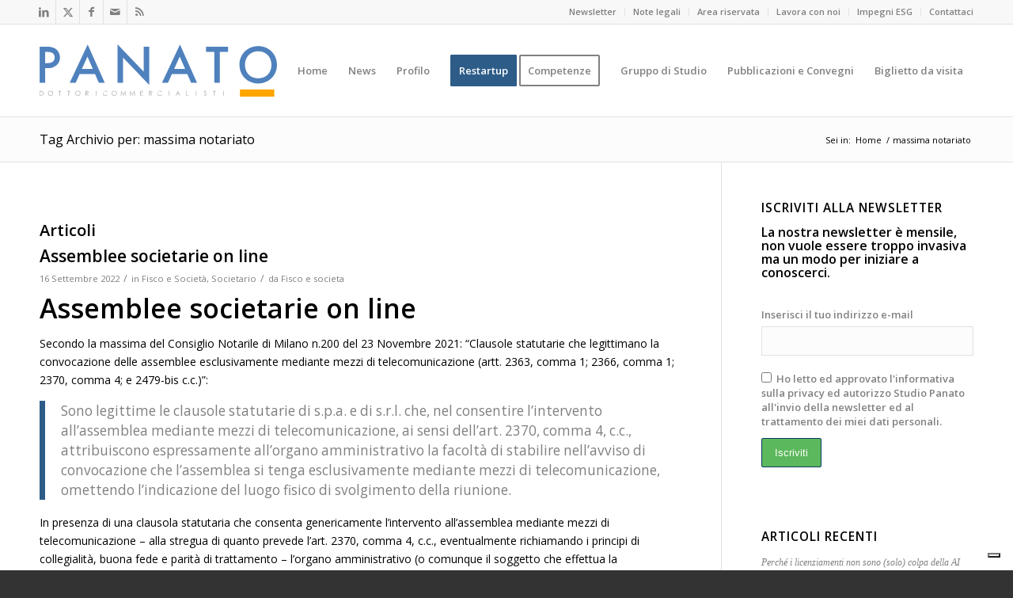

--- FILE ---
content_type: text/html; charset=UTF-8
request_url: https://www.studiopanato.it/tag/massima-notariato/
body_size: 25294
content:
<!DOCTYPE html>
<html lang="it-IT" class="html_stretched responsive av-preloader-disabled  html_header_top html_logo_left html_main_nav_header html_menu_right html_large html_header_sticky html_header_shrinking html_header_topbar_active html_mobile_menu_tablet html_header_searchicon_disabled html_content_align_center html_header_unstick_top_disabled html_header_stretch_disabled html_av-submenu-hidden html_av-submenu-display-click html_av-overlay-side html_av-overlay-side-classic html_av-submenu-noclone html_entry_id_12206 av-cookies-no-cookie-consent av-no-preview av-default-lightbox html_text_menu_active av-mobile-menu-switch-default">
<head>
<meta charset="UTF-8" />


<!-- mobile setting -->
<meta name="viewport" content="width=device-width, initial-scale=1">

<!-- Scripts/CSS and wp_head hook -->
			<script type="text/javascript" class="_iub_cs_skip">
				var _iub = _iub || {};
				_iub.csConfiguration = _iub.csConfiguration || {};
				_iub.csConfiguration.siteId = "2440843";
				_iub.csConfiguration.cookiePolicyId = "73050746";
			</script>
			<script class="_iub_cs_skip" src="https://cs.iubenda.com/sync/2440843.js"></script>
			<link rel="preload" as="image" href="https://www.studiopanato.it/wp-content/uploads/Il-mio-progetto-copia-1-1030x539.jpg"><meta name='robots' content='index, follow, max-image-preview:large, max-snippet:-1, max-video-preview:-1' />

	<title>massima notariato Archives - Commercialista Milano | Studio PANATO</title>
	<link rel="canonical" href="https://www.studiopanato.it/tag/massima-notariato/" />
	<meta property="og:locale" content="it_IT" />
	<meta property="og:type" content="article" />
	<meta property="og:title" content="massima notariato Archives - Commercialista Milano | Studio PANATO" />
	<meta property="og:url" content="https://www.studiopanato.it/tag/massima-notariato/" />
	<meta property="og:site_name" content="Commercialista Milano | Studio PANATO" />
	<meta name="twitter:card" content="summary_large_image" />
	<meta name="twitter:site" content="@commercialista" />
	<script type="application/ld+json" class="yoast-schema-graph">{"@context":"https://schema.org","@graph":[{"@type":"CollectionPage","@id":"https://www.studiopanato.it/tag/massima-notariato/","url":"https://www.studiopanato.it/tag/massima-notariato/","name":"massima notariato Archives - Commercialista Milano | Studio PANATO","isPartOf":{"@id":"https://www.studiopanato.it/#website"},"primaryImageOfPage":{"@id":"https://www.studiopanato.it/tag/massima-notariato/#primaryimage"},"image":{"@id":"https://www.studiopanato.it/tag/massima-notariato/#primaryimage"},"thumbnailUrl":"https://www.studiopanato.it/wp-content/uploads/Assemblee-societarie-on-line.jpg","breadcrumb":{"@id":"https://www.studiopanato.it/tag/massima-notariato/#breadcrumb"},"inLanguage":"it-IT"},{"@type":"ImageObject","inLanguage":"it-IT","@id":"https://www.studiopanato.it/tag/massima-notariato/#primaryimage","url":"https://www.studiopanato.it/wp-content/uploads/Assemblee-societarie-on-line.jpg","contentUrl":"https://www.studiopanato.it/wp-content/uploads/Assemblee-societarie-on-line.jpg","width":640,"height":427,"caption":"Assemblee societarie on line"},{"@type":"BreadcrumbList","@id":"https://www.studiopanato.it/tag/massima-notariato/#breadcrumb","itemListElement":[{"@type":"ListItem","position":1,"name":"Home","item":"https://www.studiopanato.it/"},{"@type":"ListItem","position":2,"name":"massima notariato"}]},{"@type":"WebSite","@id":"https://www.studiopanato.it/#website","url":"https://www.studiopanato.it/","name":"Commercialista Milano | Studio Panato","description":"Perizie di Stima e Valutazione d&#039;azienda","publisher":{"@id":"https://www.studiopanato.it/#organization"},"potentialAction":[{"@type":"SearchAction","target":{"@type":"EntryPoint","urlTemplate":"https://www.studiopanato.it/?s={search_term_string}"},"query-input":{"@type":"PropertyValueSpecification","valueRequired":true,"valueName":"search_term_string"}}],"inLanguage":"it-IT"},{"@type":"Organization","@id":"https://www.studiopanato.it/#organization","name":"Studio Panato | Dottori Commercialisti","url":"https://www.studiopanato.it/","logo":{"@type":"ImageObject","inLanguage":"it-IT","@id":"https://www.studiopanato.it/#/schema/logo/image/","url":"https://www.studiopanato.it/wp-content/uploads/logo-panato-1.jpeg","contentUrl":"https://www.studiopanato.it/wp-content/uploads/logo-panato-1.jpeg","width":1080,"height":1080,"caption":"Studio Panato | Dottori Commercialisti"},"image":{"@id":"https://www.studiopanato.it/#/schema/logo/image/"},"sameAs":["https://www.facebook.com/StudioPanato","https://x.com/commercialista","https://www.instagram.com/andrea.arrigo.panato/"]}]}</script>


<style id='wp-img-auto-sizes-contain-inline-css'>
img:is([sizes=auto i],[sizes^="auto," i]){contain-intrinsic-size:3000px 1500px}
/*# sourceURL=wp-img-auto-sizes-contain-inline-css */
</style>
<style id='rocket-lazyload-inline-css'>
.rll-youtube-player{position:relative;padding-bottom:56.23%;height:0;overflow:hidden;max-width:100%;}.rll-youtube-player:focus-within{outline: 2px solid currentColor;outline-offset: 5px;}.rll-youtube-player iframe{position:absolute;top:0;left:0;width:100%;height:100%;z-index:100;background:0 0}.rll-youtube-player img{bottom:0;display:block;left:0;margin:auto;max-width:100%;width:100%;position:absolute;right:0;top:0;border:none;height:auto;-webkit-transition:.4s all;-moz-transition:.4s all;transition:.4s all}.rll-youtube-player img:hover{-webkit-filter:brightness(75%)}.rll-youtube-player .play{height:100%;width:100%;left:0;top:0;position:absolute;background:url(https://www.studiopanato.it/wp-content/plugins/rocket-lazy-load/assets/img/youtube.png) no-repeat center;background-color: transparent !important;cursor:pointer;border:none;}
/*# sourceURL=rocket-lazyload-inline-css */
</style>
<link rel='stylesheet' id='wp-components-css' href='https://www.studiopanato.it/wp-includes/css/dist/components/style.min.css' media='all' />
<link rel='stylesheet' id='wp-preferences-css' href='https://www.studiopanato.it/wp-includes/css/dist/preferences/style.min.css' media='all' />
<link rel='stylesheet' id='wp-block-editor-css' href='https://www.studiopanato.it/wp-includes/css/dist/block-editor/style.min.css' media='all' />
<link rel='stylesheet' id='wpo_min-header-3-css' href='https://www.studiopanato.it/wp-content/cache/wpo-minify/1769876460/assets/wpo-minify-header-popup-maker-block-library-style1762871622.min.css' media='all' />
<link rel='stylesheet' id='wpo_min-header-4-css' href='https://www.studiopanato.it/wp-content/cache/wpo-minify/1769876460/assets/wpo-minify-header-bcct_style1746789623.min.css' media='all' />
<link rel='stylesheet' id='wpo_min-header-5-css' href='https://www.studiopanato.it/wp-content/cache/wpo-minify/1769876460/assets/wpo-minify-header-mc4wp-form-themes1764777835.min.css' media='all' />
<link rel='stylesheet' id='wpo_min-header-6-css' href='https://www.studiopanato.it/wp-content/cache/wpo-minify/1769876460/assets/wpo-minify-header-popup-maker-site.min.css' media='all' />
<link rel='stylesheet' id='wpo_min-header-7-css' href='https://www.studiopanato.it/wp-content/cache/wpo-minify/1769876460/assets/wpo-minify-header-sib-front-css1762871617.min.css' media='all' />
<link rel='stylesheet' id='wpo_min-header-8-css' href='https://www.studiopanato.it/wp-content/cache/wpo-minify/1769876460/assets/wpo-minify-header-avia-merged-styles1768890696.min.css' media='all' />
<script src="https://www.studiopanato.it/wp-includes/js/jquery/jquery.min.js" id="jquery-core-js"></script>

<script  type="text/javascript" class=" _iub_cs_skip" defer id="iubenda-head-inline-scripts-0">
var _iub = _iub || [];
_iub.csConfiguration = {"askConsentAtCookiePolicyUpdate":true,"floatingPreferencesButtonDisplay":"bottom-right","inlineDelay":300,"perPurposeConsent":true,"reloadOnConsent":true,"siteId":2440843,"cookiePolicyId":73050746,"lang":"it", "banner":{ "acceptButtonCaptionColor":"white","acceptButtonColor":"#83a846","acceptButtonDisplay":true,"backgroundColor":"#333333","closeButtonRejects":true,"customizeButtonCaptionColor":"#fff","customizeButtonColor":"#2d5c88","customizeButtonDisplay":true,"explicitWithdrawal":true,"listPurposes":true,"logo":null,"position":"float-bottom-center","rejectButtonCaptionColor":"white","rejectButtonColor":"#d82f27","rejectButtonDisplay":true,"textColor":"#ffffff","acceptButtonCaption":"ACCETTA","customizeButtonCaption":"Personalizza" }};

//# sourceURL=iubenda-head-inline-scripts-0
</script>
<script  type="text/javascript" charset="UTF-8" async="" class=" _iub_cs_skip" src="//cdn.iubenda.com/cs/iubenda_cs.js" id="iubenda-head-scripts-1-js"></script>
<script id="wpo_min-header-1-js-extra">
var sibErrMsg = {"invalidMail":"Please fill out valid email address","requiredField":"Please fill out required fields","invalidDateFormat":"Please fill out valid date format","invalidSMSFormat":"Please fill out valid phone number"};
var ajax_sib_front_object = {"ajax_url":"https://www.studiopanato.it/wp-admin/admin-ajax.php","ajax_nonce":"6a53c56031","flag_url":"https://www.studiopanato.it/wp-content/plugins/mailin/img/flags/"};
//# sourceURL=wpo_min-header-1-js-extra
</script>
<script defer src="https://www.studiopanato.it/wp-content/cache/wpo-minify/1769876460/assets/wpo-minify-header-jquerysib-front-js1762871617.min.js" id="wpo_min-header-1-js"></script>
<script defer src="https://www.studiopanato.it/wp-content/cache/wpo-minify/1769876460/assets/wpo-minify-header-avia-head-scripts1768890696.min.js" id="wpo_min-header-2-js"></script>

<link rel="icon" href="https://www.studiopanato.it/wp-content/uploads/logo-panato-1-300x300.jpeg" type="image/x-icon">
<!--[if lt IE 9]><script src="https://www.studiopanato.it/wp-content/themes/enfold/js/html5shiv.js"></script><![endif]--><link rel="profile" href="https://gmpg.org/xfn/11" />
<link rel="alternate" type="application/rss+xml" title="Commercialista Milano | Studio PANATO RSS2 Feed" href="https://www.studiopanato.it/feed/" />
<link rel="pingback" href="https://www.studiopanato.it/xmlrpc.php" />
<style>.mc4wp-checkbox-wp-registration-form{clear:both;width:auto;display:block;position:static}.mc4wp-checkbox-wp-registration-form input{float:none;vertical-align:middle;-webkit-appearance:checkbox;width:auto;max-width:21px;margin:0 6px 0 0;padding:0;position:static;display:inline-block!important}.mc4wp-checkbox-wp-registration-form label{float:none;cursor:pointer;width:auto;margin:0 0 16px;display:block;position:static}</style><script type="text/javascript" src="https://cdn.brevo.com/js/sdk-loader.js" async></script>
<script type="text/javascript">
  window.Brevo = window.Brevo || [];
  window.Brevo.push(['init', {"client_key":"wp2mvaqmukppmi2wkbjw8360","email_id":null,"push":{"customDomain":"https:\/\/www.studiopanato.it\/wp-content\/plugins\/mailin\/"},"service_worker_url":"wonderpush-worker-loader.min.js?webKey=4f84a482391cd000b337af5ef2254b5db03bd26f8ceaa732f4212ea1c86b6418","frame_url":"brevo-frame.html"}]);
</script><script type="text/javascript" src="https://cdn.by.wonderpush.com/sdk/1.1/wonderpush-loader.min.js" async></script>
<script type="text/javascript">
  window.WonderPush = window.WonderPush || [];
  window.WonderPush.push(['init', {"customDomain":"https:\/\/www.studiopanato.it\/wp-content\/plugins\/mailin\/","serviceWorkerUrl":"wonderpush-worker-loader.min.js?webKey=4f84a482391cd000b337af5ef2254b5db03bd26f8ceaa732f4212ea1c86b6418","frameUrl":"wonderpush.min.html","webKey":"4f84a482391cd000b337af5ef2254b5db03bd26f8ceaa732f4212ea1c86b6418"}]);
</script>
<!-- To speed up the rendering and to display the site as fast as possible to the user we include some styles and scripts for above the fold content inline -->
<script type="text/javascript">'use strict';var avia_is_mobile=!1;if(/Android|webOS|iPhone|iPad|iPod|BlackBerry|IEMobile|Opera Mini/i.test(navigator.userAgent)&&'ontouchstart' in document.documentElement){avia_is_mobile=!0;document.documentElement.className+=' avia_mobile '}
else{document.documentElement.className+=' avia_desktop '};document.documentElement.className+=' js_active ';(function(){var e=['-webkit-','-moz-','-ms-',''],n='',o=!1,a=!1;for(var t in e){if(e[t]+'transform' in document.documentElement.style){o=!0;n=e[t]+'transform'};if(e[t]+'perspective' in document.documentElement.style){a=!0}};if(o){document.documentElement.className+=' avia_transform '};if(a){document.documentElement.className+=' avia_transform3d '};if(typeof document.getElementsByClassName=='function'&&typeof document.documentElement.getBoundingClientRect=='function'&&avia_is_mobile==!1){if(n&&window.innerHeight>0){setTimeout(function(){var e=0,o={},a=0,t=document.getElementsByClassName('av-parallax'),i=window.pageYOffset||document.documentElement.scrollTop;for(e=0;e<t.length;e++){t[e].style.top='0px';o=t[e].getBoundingClientRect();a=Math.ceil((window.innerHeight+i-o.top)*0.3);t[e].style[n]='translate(0px, '+a+'px)';t[e].style.top='auto';t[e].className+=' enabled-parallax '}},50)}}})();</script><link rel="icon" href="https://www.studiopanato.it/wp-content/uploads/favicon.svg" sizes="32x32" />
<link rel="icon" href="https://www.studiopanato.it/wp-content/uploads/favicon.svg" sizes="192x192" />
<link rel="apple-touch-icon" href="https://www.studiopanato.it/wp-content/uploads/favicon.svg" />
<meta name="msapplication-TileImage" content="https://www.studiopanato.it/wp-content/uploads/favicon.svg" />
<style type="text/css">
		@font-face {font-family: 'entypo-fontello-enfold'; font-weight: normal; font-style: normal; font-display: swap;
		src: url('https://www.studiopanato.it/wp-content/themes/enfold/config-templatebuilder/avia-template-builder/assets/fonts/entypo-fontello-enfold/entypo-fontello-enfold.woff2') format('woff2'),
		url('https://www.studiopanato.it/wp-content/themes/enfold/config-templatebuilder/avia-template-builder/assets/fonts/entypo-fontello-enfold/entypo-fontello-enfold.woff') format('woff'),
		url('https://www.studiopanato.it/wp-content/themes/enfold/config-templatebuilder/avia-template-builder/assets/fonts/entypo-fontello-enfold/entypo-fontello-enfold.ttf') format('truetype'),
		url('https://www.studiopanato.it/wp-content/themes/enfold/config-templatebuilder/avia-template-builder/assets/fonts/entypo-fontello-enfold/entypo-fontello-enfold.svg#entypo-fontello-enfold') format('svg'),
		url('https://www.studiopanato.it/wp-content/themes/enfold/config-templatebuilder/avia-template-builder/assets/fonts/entypo-fontello-enfold/entypo-fontello-enfold.eot'),
		url('https://www.studiopanato.it/wp-content/themes/enfold/config-templatebuilder/avia-template-builder/assets/fonts/entypo-fontello-enfold/entypo-fontello-enfold.eot?#iefix') format('embedded-opentype');
		}

		#top .avia-font-entypo-fontello-enfold, body .avia-font-entypo-fontello-enfold, html body [data-av_iconfont='entypo-fontello-enfold']:before{ font-family: 'entypo-fontello-enfold'; }
		
		@font-face {font-family: 'entypo-fontello'; font-weight: normal; font-style: normal; font-display: swap;
		src: url('https://www.studiopanato.it/wp-content/themes/enfold/config-templatebuilder/avia-template-builder/assets/fonts/entypo-fontello/entypo-fontello.woff2') format('woff2'),
		url('https://www.studiopanato.it/wp-content/themes/enfold/config-templatebuilder/avia-template-builder/assets/fonts/entypo-fontello/entypo-fontello.woff') format('woff'),
		url('https://www.studiopanato.it/wp-content/themes/enfold/config-templatebuilder/avia-template-builder/assets/fonts/entypo-fontello/entypo-fontello.ttf') format('truetype'),
		url('https://www.studiopanato.it/wp-content/themes/enfold/config-templatebuilder/avia-template-builder/assets/fonts/entypo-fontello/entypo-fontello.svg#entypo-fontello') format('svg'),
		url('https://www.studiopanato.it/wp-content/themes/enfold/config-templatebuilder/avia-template-builder/assets/fonts/entypo-fontello/entypo-fontello.eot'),
		url('https://www.studiopanato.it/wp-content/themes/enfold/config-templatebuilder/avia-template-builder/assets/fonts/entypo-fontello/entypo-fontello.eot?#iefix') format('embedded-opentype');
		}

		#top .avia-font-entypo-fontello, body .avia-font-entypo-fontello, html body [data-av_iconfont='entypo-fontello']:before{ font-family: 'entypo-fontello'; }
		</style>

<!--
Debugging Info for Theme support: 

Theme: Enfold
Version: 7.1.3
Installed: enfold
AviaFramework Version: 5.6
AviaBuilder Version: 6.0
aviaElementManager Version: 1.0.1
- - - - - - - - - - -
ChildTheme: Enfold Child
ChildTheme Version: 1.0
ChildTheme Installed: enfold

- - - - - - - - - - -
ML:1024-PU:34-PLA:15
WP:6.9
Compress: CSS:all theme files - JS:all theme files
Updates: enabled - token has changed and not verified
PLAu:14
--><noscript><style id="rocket-lazyload-nojs-css">.rll-youtube-player, [data-lazy-src]{display:none !important;}</style></noscript>
<style id='global-styles-inline-css'>
:root{--wp--preset--aspect-ratio--square: 1;--wp--preset--aspect-ratio--4-3: 4/3;--wp--preset--aspect-ratio--3-4: 3/4;--wp--preset--aspect-ratio--3-2: 3/2;--wp--preset--aspect-ratio--2-3: 2/3;--wp--preset--aspect-ratio--16-9: 16/9;--wp--preset--aspect-ratio--9-16: 9/16;--wp--preset--color--black: #000000;--wp--preset--color--cyan-bluish-gray: #abb8c3;--wp--preset--color--white: #ffffff;--wp--preset--color--pale-pink: #f78da7;--wp--preset--color--vivid-red: #cf2e2e;--wp--preset--color--luminous-vivid-orange: #ff6900;--wp--preset--color--luminous-vivid-amber: #fcb900;--wp--preset--color--light-green-cyan: #7bdcb5;--wp--preset--color--vivid-green-cyan: #00d084;--wp--preset--color--pale-cyan-blue: #8ed1fc;--wp--preset--color--vivid-cyan-blue: #0693e3;--wp--preset--color--vivid-purple: #9b51e0;--wp--preset--color--metallic-red: #b02b2c;--wp--preset--color--maximum-yellow-red: #edae44;--wp--preset--color--yellow-sun: #eeee22;--wp--preset--color--palm-leaf: #83a846;--wp--preset--color--aero: #7bb0e7;--wp--preset--color--old-lavender: #745f7e;--wp--preset--color--steel-teal: #5f8789;--wp--preset--color--raspberry-pink: #d65799;--wp--preset--color--medium-turquoise: #4ecac2;--wp--preset--gradient--vivid-cyan-blue-to-vivid-purple: linear-gradient(135deg,rgb(6,147,227) 0%,rgb(155,81,224) 100%);--wp--preset--gradient--light-green-cyan-to-vivid-green-cyan: linear-gradient(135deg,rgb(122,220,180) 0%,rgb(0,208,130) 100%);--wp--preset--gradient--luminous-vivid-amber-to-luminous-vivid-orange: linear-gradient(135deg,rgb(252,185,0) 0%,rgb(255,105,0) 100%);--wp--preset--gradient--luminous-vivid-orange-to-vivid-red: linear-gradient(135deg,rgb(255,105,0) 0%,rgb(207,46,46) 100%);--wp--preset--gradient--very-light-gray-to-cyan-bluish-gray: linear-gradient(135deg,rgb(238,238,238) 0%,rgb(169,184,195) 100%);--wp--preset--gradient--cool-to-warm-spectrum: linear-gradient(135deg,rgb(74,234,220) 0%,rgb(151,120,209) 20%,rgb(207,42,186) 40%,rgb(238,44,130) 60%,rgb(251,105,98) 80%,rgb(254,248,76) 100%);--wp--preset--gradient--blush-light-purple: linear-gradient(135deg,rgb(255,206,236) 0%,rgb(152,150,240) 100%);--wp--preset--gradient--blush-bordeaux: linear-gradient(135deg,rgb(254,205,165) 0%,rgb(254,45,45) 50%,rgb(107,0,62) 100%);--wp--preset--gradient--luminous-dusk: linear-gradient(135deg,rgb(255,203,112) 0%,rgb(199,81,192) 50%,rgb(65,88,208) 100%);--wp--preset--gradient--pale-ocean: linear-gradient(135deg,rgb(255,245,203) 0%,rgb(182,227,212) 50%,rgb(51,167,181) 100%);--wp--preset--gradient--electric-grass: linear-gradient(135deg,rgb(202,248,128) 0%,rgb(113,206,126) 100%);--wp--preset--gradient--midnight: linear-gradient(135deg,rgb(2,3,129) 0%,rgb(40,116,252) 100%);--wp--preset--font-size--small: 1rem;--wp--preset--font-size--medium: 1.125rem;--wp--preset--font-size--large: 1.75rem;--wp--preset--font-size--x-large: clamp(1.75rem, 3vw, 2.25rem);--wp--preset--spacing--20: 0.44rem;--wp--preset--spacing--30: 0.67rem;--wp--preset--spacing--40: 1rem;--wp--preset--spacing--50: 1.5rem;--wp--preset--spacing--60: 2.25rem;--wp--preset--spacing--70: 3.38rem;--wp--preset--spacing--80: 5.06rem;--wp--preset--shadow--natural: 6px 6px 9px rgba(0, 0, 0, 0.2);--wp--preset--shadow--deep: 12px 12px 50px rgba(0, 0, 0, 0.4);--wp--preset--shadow--sharp: 6px 6px 0px rgba(0, 0, 0, 0.2);--wp--preset--shadow--outlined: 6px 6px 0px -3px rgb(255, 255, 255), 6px 6px rgb(0, 0, 0);--wp--preset--shadow--crisp: 6px 6px 0px rgb(0, 0, 0);}:root { --wp--style--global--content-size: 800px;--wp--style--global--wide-size: 1130px; }:where(body) { margin: 0; }.wp-site-blocks > .alignleft { float: left; margin-right: 2em; }.wp-site-blocks > .alignright { float: right; margin-left: 2em; }.wp-site-blocks > .aligncenter { justify-content: center; margin-left: auto; margin-right: auto; }:where(.is-layout-flex){gap: 0.5em;}:where(.is-layout-grid){gap: 0.5em;}.is-layout-flow > .alignleft{float: left;margin-inline-start: 0;margin-inline-end: 2em;}.is-layout-flow > .alignright{float: right;margin-inline-start: 2em;margin-inline-end: 0;}.is-layout-flow > .aligncenter{margin-left: auto !important;margin-right: auto !important;}.is-layout-constrained > .alignleft{float: left;margin-inline-start: 0;margin-inline-end: 2em;}.is-layout-constrained > .alignright{float: right;margin-inline-start: 2em;margin-inline-end: 0;}.is-layout-constrained > .aligncenter{margin-left: auto !important;margin-right: auto !important;}.is-layout-constrained > :where(:not(.alignleft):not(.alignright):not(.alignfull)){max-width: var(--wp--style--global--content-size);margin-left: auto !important;margin-right: auto !important;}.is-layout-constrained > .alignwide{max-width: var(--wp--style--global--wide-size);}body .is-layout-flex{display: flex;}.is-layout-flex{flex-wrap: wrap;align-items: center;}.is-layout-flex > :is(*, div){margin: 0;}body .is-layout-grid{display: grid;}.is-layout-grid > :is(*, div){margin: 0;}body{padding-top: 0px;padding-right: 0px;padding-bottom: 0px;padding-left: 0px;}a:where(:not(.wp-element-button)){text-decoration: underline;}:root :where(.wp-element-button, .wp-block-button__link){background-color: #32373c;border-width: 0;color: #fff;font-family: inherit;font-size: inherit;font-style: inherit;font-weight: inherit;letter-spacing: inherit;line-height: inherit;padding-top: calc(0.667em + 2px);padding-right: calc(1.333em + 2px);padding-bottom: calc(0.667em + 2px);padding-left: calc(1.333em + 2px);text-decoration: none;text-transform: inherit;}.has-black-color{color: var(--wp--preset--color--black) !important;}.has-cyan-bluish-gray-color{color: var(--wp--preset--color--cyan-bluish-gray) !important;}.has-white-color{color: var(--wp--preset--color--white) !important;}.has-pale-pink-color{color: var(--wp--preset--color--pale-pink) !important;}.has-vivid-red-color{color: var(--wp--preset--color--vivid-red) !important;}.has-luminous-vivid-orange-color{color: var(--wp--preset--color--luminous-vivid-orange) !important;}.has-luminous-vivid-amber-color{color: var(--wp--preset--color--luminous-vivid-amber) !important;}.has-light-green-cyan-color{color: var(--wp--preset--color--light-green-cyan) !important;}.has-vivid-green-cyan-color{color: var(--wp--preset--color--vivid-green-cyan) !important;}.has-pale-cyan-blue-color{color: var(--wp--preset--color--pale-cyan-blue) !important;}.has-vivid-cyan-blue-color{color: var(--wp--preset--color--vivid-cyan-blue) !important;}.has-vivid-purple-color{color: var(--wp--preset--color--vivid-purple) !important;}.has-metallic-red-color{color: var(--wp--preset--color--metallic-red) !important;}.has-maximum-yellow-red-color{color: var(--wp--preset--color--maximum-yellow-red) !important;}.has-yellow-sun-color{color: var(--wp--preset--color--yellow-sun) !important;}.has-palm-leaf-color{color: var(--wp--preset--color--palm-leaf) !important;}.has-aero-color{color: var(--wp--preset--color--aero) !important;}.has-old-lavender-color{color: var(--wp--preset--color--old-lavender) !important;}.has-steel-teal-color{color: var(--wp--preset--color--steel-teal) !important;}.has-raspberry-pink-color{color: var(--wp--preset--color--raspberry-pink) !important;}.has-medium-turquoise-color{color: var(--wp--preset--color--medium-turquoise) !important;}.has-black-background-color{background-color: var(--wp--preset--color--black) !important;}.has-cyan-bluish-gray-background-color{background-color: var(--wp--preset--color--cyan-bluish-gray) !important;}.has-white-background-color{background-color: var(--wp--preset--color--white) !important;}.has-pale-pink-background-color{background-color: var(--wp--preset--color--pale-pink) !important;}.has-vivid-red-background-color{background-color: var(--wp--preset--color--vivid-red) !important;}.has-luminous-vivid-orange-background-color{background-color: var(--wp--preset--color--luminous-vivid-orange) !important;}.has-luminous-vivid-amber-background-color{background-color: var(--wp--preset--color--luminous-vivid-amber) !important;}.has-light-green-cyan-background-color{background-color: var(--wp--preset--color--light-green-cyan) !important;}.has-vivid-green-cyan-background-color{background-color: var(--wp--preset--color--vivid-green-cyan) !important;}.has-pale-cyan-blue-background-color{background-color: var(--wp--preset--color--pale-cyan-blue) !important;}.has-vivid-cyan-blue-background-color{background-color: var(--wp--preset--color--vivid-cyan-blue) !important;}.has-vivid-purple-background-color{background-color: var(--wp--preset--color--vivid-purple) !important;}.has-metallic-red-background-color{background-color: var(--wp--preset--color--metallic-red) !important;}.has-maximum-yellow-red-background-color{background-color: var(--wp--preset--color--maximum-yellow-red) !important;}.has-yellow-sun-background-color{background-color: var(--wp--preset--color--yellow-sun) !important;}.has-palm-leaf-background-color{background-color: var(--wp--preset--color--palm-leaf) !important;}.has-aero-background-color{background-color: var(--wp--preset--color--aero) !important;}.has-old-lavender-background-color{background-color: var(--wp--preset--color--old-lavender) !important;}.has-steel-teal-background-color{background-color: var(--wp--preset--color--steel-teal) !important;}.has-raspberry-pink-background-color{background-color: var(--wp--preset--color--raspberry-pink) !important;}.has-medium-turquoise-background-color{background-color: var(--wp--preset--color--medium-turquoise) !important;}.has-black-border-color{border-color: var(--wp--preset--color--black) !important;}.has-cyan-bluish-gray-border-color{border-color: var(--wp--preset--color--cyan-bluish-gray) !important;}.has-white-border-color{border-color: var(--wp--preset--color--white) !important;}.has-pale-pink-border-color{border-color: var(--wp--preset--color--pale-pink) !important;}.has-vivid-red-border-color{border-color: var(--wp--preset--color--vivid-red) !important;}.has-luminous-vivid-orange-border-color{border-color: var(--wp--preset--color--luminous-vivid-orange) !important;}.has-luminous-vivid-amber-border-color{border-color: var(--wp--preset--color--luminous-vivid-amber) !important;}.has-light-green-cyan-border-color{border-color: var(--wp--preset--color--light-green-cyan) !important;}.has-vivid-green-cyan-border-color{border-color: var(--wp--preset--color--vivid-green-cyan) !important;}.has-pale-cyan-blue-border-color{border-color: var(--wp--preset--color--pale-cyan-blue) !important;}.has-vivid-cyan-blue-border-color{border-color: var(--wp--preset--color--vivid-cyan-blue) !important;}.has-vivid-purple-border-color{border-color: var(--wp--preset--color--vivid-purple) !important;}.has-metallic-red-border-color{border-color: var(--wp--preset--color--metallic-red) !important;}.has-maximum-yellow-red-border-color{border-color: var(--wp--preset--color--maximum-yellow-red) !important;}.has-yellow-sun-border-color{border-color: var(--wp--preset--color--yellow-sun) !important;}.has-palm-leaf-border-color{border-color: var(--wp--preset--color--palm-leaf) !important;}.has-aero-border-color{border-color: var(--wp--preset--color--aero) !important;}.has-old-lavender-border-color{border-color: var(--wp--preset--color--old-lavender) !important;}.has-steel-teal-border-color{border-color: var(--wp--preset--color--steel-teal) !important;}.has-raspberry-pink-border-color{border-color: var(--wp--preset--color--raspberry-pink) !important;}.has-medium-turquoise-border-color{border-color: var(--wp--preset--color--medium-turquoise) !important;}.has-vivid-cyan-blue-to-vivid-purple-gradient-background{background: var(--wp--preset--gradient--vivid-cyan-blue-to-vivid-purple) !important;}.has-light-green-cyan-to-vivid-green-cyan-gradient-background{background: var(--wp--preset--gradient--light-green-cyan-to-vivid-green-cyan) !important;}.has-luminous-vivid-amber-to-luminous-vivid-orange-gradient-background{background: var(--wp--preset--gradient--luminous-vivid-amber-to-luminous-vivid-orange) !important;}.has-luminous-vivid-orange-to-vivid-red-gradient-background{background: var(--wp--preset--gradient--luminous-vivid-orange-to-vivid-red) !important;}.has-very-light-gray-to-cyan-bluish-gray-gradient-background{background: var(--wp--preset--gradient--very-light-gray-to-cyan-bluish-gray) !important;}.has-cool-to-warm-spectrum-gradient-background{background: var(--wp--preset--gradient--cool-to-warm-spectrum) !important;}.has-blush-light-purple-gradient-background{background: var(--wp--preset--gradient--blush-light-purple) !important;}.has-blush-bordeaux-gradient-background{background: var(--wp--preset--gradient--blush-bordeaux) !important;}.has-luminous-dusk-gradient-background{background: var(--wp--preset--gradient--luminous-dusk) !important;}.has-pale-ocean-gradient-background{background: var(--wp--preset--gradient--pale-ocean) !important;}.has-electric-grass-gradient-background{background: var(--wp--preset--gradient--electric-grass) !important;}.has-midnight-gradient-background{background: var(--wp--preset--gradient--midnight) !important;}.has-small-font-size{font-size: var(--wp--preset--font-size--small) !important;}.has-medium-font-size{font-size: var(--wp--preset--font-size--medium) !important;}.has-large-font-size{font-size: var(--wp--preset--font-size--large) !important;}.has-x-large-font-size{font-size: var(--wp--preset--font-size--x-large) !important;}
/*# sourceURL=global-styles-inline-css */
</style>
</head>

<body id="top" class="archive tag tag-massima-notariato tag-2053 wp-theme-enfold wp-child-theme-enfold-child stretched rtl_columns av-curtain-numeric open_sans  avia-responsive-images-support responsive-images-lightbox-support">

	
	<div id='wrap_all'>

	
<header id='header' class='all_colors header_color light_bg_color  av_header_top av_logo_left av_main_nav_header av_menu_right av_large av_header_sticky av_header_shrinking av_header_stretch_disabled av_mobile_menu_tablet av_header_searchicon_disabled av_header_unstick_top_disabled av_bottom_nav_disabled  av_header_border_disabled'  data-av_shrink_factor='50'>

		<div id='header_meta' class='container_wrap container_wrap_meta  av_icon_active_left av_extra_header_active av_secondary_right av_entry_id_12206'>

			      <div class='container'>
			      <ul class='noLightbox social_bookmarks icon_count_5'><li class='social_bookmarks_linkedin av-social-link-linkedin social_icon_1 avia_social_iconfont'><a  target="_blank" aria-label="Collegamento a LinkedIn" href='https://www.linkedin.com/company/studio-panato?trk=biz-companies-cym' data-av_icon='' data-av_iconfont='entypo-fontello' title="Collegamento a LinkedIn" desc="Collegamento a LinkedIn" title='Collegamento a LinkedIn'><span class='avia_hidden_link_text'>Collegamento a LinkedIn</span></a></li><li class='social_bookmarks_twitter av-social-link-twitter social_icon_2 avia_social_iconfont'><a  target="_blank" aria-label="Collegamento a X" href='https://twitter.com/StudioPanato' data-av_icon='' data-av_iconfont='entypo-fontello' title="Collegamento a X" desc="Collegamento a X" title='Collegamento a X'><span class='avia_hidden_link_text'>Collegamento a X</span></a></li><li class='social_bookmarks_facebook av-social-link-facebook social_icon_3 avia_social_iconfont'><a  target="_blank" aria-label="Collegamento a Facebook" href='https://www.facebook.com/StudioPanato' data-av_icon='' data-av_iconfont='entypo-fontello' title="Collegamento a Facebook" desc="Collegamento a Facebook" title='Collegamento a Facebook'><span class='avia_hidden_link_text'>Collegamento a Facebook</span></a></li><li class='social_bookmarks_mail av-social-link-mail social_icon_4 avia_social_iconfont'><a  aria-label="Collegamento a Mail" href='https://www.studiopanato.it/stage/biglietto-da-visita/' data-av_icon='' data-av_iconfont='entypo-fontello' title="Collegamento a Mail" desc="Collegamento a Mail" title='Collegamento a Mail'><span class='avia_hidden_link_text'>Collegamento a Mail</span></a></li><li class='social_bookmarks_rss av-social-link-rss social_icon_5 avia_social_iconfont'><a  aria-label="Collegamento a Rss  questo sito" href='https://www.studiopanato.it/feed/' data-av_icon='' data-av_iconfont='entypo-fontello' title="Collegamento a Rss  questo sito" desc="Collegamento a Rss  questo sito" title='Collegamento a Rss  questo sito'><span class='avia_hidden_link_text'>Collegamento a Rss  questo sito</span></a></li></ul><nav class='sub_menu' ><ul role="menu" class="menu" id="avia2-menu"><li role="menuitem" id="menu-item-8221" class="menu-item menu-item-type-post_type menu-item-object-post menu-item-8221"><a href="https://www.studiopanato.it/riflessioni/iscriviti-alla-nostra-newsletter/">Newsletter</a></li>
<li role="menuitem" id="menu-item-2374" class="menu-item menu-item-type-post_type menu-item-object-page menu-item-has-children menu-item-2374"><a href="https://www.studiopanato.it/note-legali/">Note legali</a>
<ul class="sub-menu">
	<li role="menuitem" id="menu-item-2372" class="menu-item menu-item-type-post_type menu-item-object-page menu-item-2372"><a href="https://www.studiopanato.it/privacy/">Privacy</a></li>
	<li role="menuitem" id="menu-item-2371" class="menu-item menu-item-type-post_type menu-item-object-page menu-item-2371"><a href="https://www.studiopanato.it/copyright/">Copyright</a></li>
	<li role="menuitem" id="menu-item-5873" class="menu-item menu-item-type-post_type menu-item-object-page menu-item-5873"><a href="https://www.studiopanato.it/cookies-policy/">Cookies Policy</a></li>
</ul>
</li>
<li role="menuitem" id="menu-item-2826" class="menu-item menu-item-type-post_type menu-item-object-page menu-item-has-children menu-item-2826"><a href="https://www.studiopanato.it/area-riservata/">Area riservata</a>
<ul class="sub-menu">
	<li role="menuitem" id="menu-item-2470" class="menu-item menu-item-type-post_type menu-item-object-page menu-item-2470"><a href="https://www.studiopanato.it/area-riservata-clienti/">Area Clienti</a></li>
	<li role="menuitem" id="menu-item-2471" class="menu-item menu-item-type-post_type menu-item-object-page menu-item-2471"><a href="https://www.studiopanato.it/area-riservata-professionisti/">Area Professionisti</a></li>
	<li role="menuitem" id="menu-item-2825" class="menu-item menu-item-type-post_type menu-item-object-page menu-item-2825"><a href="https://www.studiopanato.it/area-gruppo-di-studio/">Area Gruppo di Studio</a></li>
</ul>
</li>
<li role="menuitem" id="menu-item-2814" class="menu-item menu-item-type-post_type menu-item-object-page menu-item-has-children menu-item-2814"><a href="https://www.studiopanato.it/chi-siamo/lavora-con-noi-commercialista-milano/">Lavora con noi</a>
<ul class="sub-menu">
	<li role="menuitem" id="menu-item-2832" class="menu-item menu-item-type-post_type menu-item-object-page menu-item-2832"><a href="https://www.studiopanato.it/praticante-dottore-commercialista/">Praticante</a></li>
	<li role="menuitem" id="menu-item-5496" class="menu-item menu-item-type-post_type menu-item-object-page menu-item-5496"><a href="https://www.studiopanato.it/borsa-di-studio-praticante/">Borsa di studio</a></li>
	<li role="menuitem" id="menu-item-2831" class="menu-item menu-item-type-post_type menu-item-object-page menu-item-2831"><a href="https://www.studiopanato.it/stage-curriculare/">Stage curriculare</a></li>
</ul>
</li>
<li role="menuitem" id="menu-item-12824" class="menu-item menu-item-type-post_type menu-item-object-page menu-item-12824"><a href="https://www.studiopanato.it/impegni-esg/">Impegni ESG</a></li>
<li role="menuitem" id="menu-item-3837" class="menu-item menu-item-type-post_type menu-item-object-page menu-item-3837"><a href="https://www.studiopanato.it/biglietto-da-visita/">Contattaci</a></li>
</ul></nav>			      </div>
		</div>

		<div  id='header_main' class='container_wrap container_wrap_logo'>

        <div class='container av-logo-container'><div class='inner-container'><span class='logo avia-svg-logo'><a href='https://www.studiopanato.it/' class='av-contains-svg' aria-label='logo-panato' title='logo-panato'><svg role="graphics-document" title="logo-panato" desc="" alt=""   xmlns="http://www.w3.org/2000/svg" id="Layer_1" data-name="Layer 1" viewBox="0 0 697.78 153.88" preserveAspectRatio="xMinYMid meet">
  <defs>
    <style>.cls-1{fill:#4f81bd;}.cls-2{fill:#999;opacity:0.89;}.cls-3{fill:none;stroke:orange;stroke-miterlimit:10;stroke-width:21.02px;}</style>
  </defs>
  <path class="cls-1" d="M720.3,124c-22.72,0-38.93-16.52-38.93-40s16.21-40.05,38.93-40.05,38.94,16.53,38.94,40.05S743,124,720.3,124Zm0-95c-31.78,0-55.14,23.84-55.14,55s23.36,55,55.14,55,55.15-23.83,55.15-55S752.08,28.93,720.3,28.93ZM631.74,46.09V30.84H566.9V46.09h24.32v90.75h16.21V46.09ZM473.26,96l16.37-35.91L505.36,96ZM523,136.84h17.48L490.26,24.64,437.5,136.84H455l11.6-25.59h45.3Zm-200,0V62.78L400,143.35V30.84H383.74v73.42L306.83,23.69V136.84ZM202.06,96l16.37-35.91L234.16,96Zm49.74,40.85h17.48L219.06,24.64,166.3,136.84h17.48l11.6-25.59h45.3ZM94.11,45.78h7.15c18.44,0,20.82,10.49,20.82,16.37,0,9.85-6.67,16.68-20.66,16.68H94.11ZM77.9,30.84v106H94.11V93.77h7.31c7.79,0,17.48-1.11,25.91-8.26A29.69,29.69,0,0,0,137.65,62.3c0-9.69-4.29-19.86-13.19-25.74-7.62-5.09-16.68-5.72-23.2-5.72Z" transform="translate(-77.67 -23.69)"></path>
  <path class="cls-2" d="M568,162.57c-.91-1.24-1.93-2.27-3.63-2.27a3.23,3.23,0,0,0-3.37,3.25,3.65,3.65,0,0,0,1.18,2.67c3.15,2.55,4.58,3.42,4.58,4.95a2.46,2.46,0,0,1-2.57,2.36c-1.06,0-2.06-.78-2.9-2.3l-1.18.71c1,1.88,2.29,2.94,4.2,2.94a3.82,3.82,0,0,0,3.9-3.73c0-2.24-1.91-3.58-4.52-5.51a2.82,2.82,0,0,1-1.24-2.15,1.77,1.77,0,0,1,1.88-1.76c1.14,0,1.8.72,2.55,1.71Z" transform="translate(-77.67 -23.69)"></path>
  <polygon class="cls-2" points="58.33 138.32 58.33 150.84 59.72 150.84 59.72 138.32 62.81 138.32 62.81 136.97 55.2 136.97 55.2 138.32 58.33 138.32"></polygon>
  <path class="cls-2" d="M217,162c2.09,0,3,1,3,2.33a2.31,2.31,0,0,1-.84,1.8,4.28,4.28,0,0,1-2.72.6l-2.3,0V162Zm-4.23,12.52h1.39v-6.45H215l5,6.45h1.72l-5-6.45c2.3,0,3.69-.57,4.41-2a3.29,3.29,0,0,0,.41-1.72,3.44,3.44,0,0,0-2.29-3.34,10.26,10.26,0,0,0-3.22-.35h-3.19Z" transform="translate(-77.67 -23.69)"></path>
  <path class="cls-2" d="M486.79,168.62H482l2.4-5Zm-2.51-8-6.58,13.88h1.55l2.17-4.56h6l2.18,4.56h1.49l-6.47-13.88Z" transform="translate(-77.67 -23.69)"></path>
  <polygon class="cls-2" points="85.08 138.32 85.08 150.84 86.47 150.84 86.47 138.32 89.56 138.32 89.56 136.97 81.94 136.97 81.94 138.32 85.08 138.32"></polygon>
  <polygon class="cls-2" points="296.26 150.84 304.18 150.84 304.18 149.49 297.65 149.49 297.65 144.02 304.18 144.02 304.18 142.67 297.65 142.67 297.65 138.32 304.18 138.32 304.18 136.97 296.26 136.97 296.26 150.84"></polygon>
  <path class="cls-2" d="M79.06,173.18V162h1.41c3,0,5,.36,6.3,2.08a5.94,5.94,0,0,1,1.16,3.68,5.64,5.64,0,0,1-1.22,3.67c-1.23,1.51-3,1.74-5.6,1.74Zm-1.39,1.35h4.85c4.46,0,6.86-2.82,6.86-6.78a6.6,6.6,0,0,0-4-6.46,11.09,11.09,0,0,0-4.31-.64H77.67Z" transform="translate(-77.67 -23.69)"></path>
  <polygon class="cls-2" points="513.04 138.32 513.04 150.84 514.43 150.84 514.43 138.32 517.53 138.32 517.53 136.97 509.91 136.97 509.91 138.32 513.04 138.32"></polygon>
  <path class="cls-2" d="M109.89,161.66a5.94,5.94,0,1,1-5.83,6A5.85,5.85,0,0,1,109.89,161.66Zm-.07-1.36a7.29,7.29,0,1,0,7.42,7.29A7.21,7.21,0,0,0,109.82,160.3Z" transform="translate(-77.67 -23.69)"></path>
  <path class="cls-2" d="M190.14,161.66a5.94,5.94,0,1,1-5.84,6A5.85,5.85,0,0,1,190.14,161.66Zm-.08-1.36a7.29,7.29,0,1,0,7.42,7.29A7.22,7.22,0,0,0,190.06,160.3Z" transform="translate(-77.67 -23.69)"></path>
  <rect class="cls-2" x="165.3" y="136.97" width="1.39" height="13.88"></rect>
  <path class="cls-2" d="M277.17,163.22a7.58,7.58,0,0,0-13.55,4.29,7.1,7.1,0,0,0,7.48,7.35,7.48,7.48,0,0,0,6.07-2.74l-1.11-.84a6.19,6.19,0,0,1-4.87,2.3,6,6,0,1,1-.07-11.92,6,6,0,0,1,4.94,2.39Z" transform="translate(-77.67 -23.69)"></path>
  <path class="cls-2" d="M297.13,161.66a5.94,5.94,0,1,1-5.84,6A5.85,5.85,0,0,1,297.13,161.66Zm-.08-1.36a7.29,7.29,0,1,0,7.42,7.29A7.22,7.22,0,0,0,297.05,160.3Z" transform="translate(-77.67 -23.69)"></path>
  <polygon class="cls-2" points="239.77 150.84 241.11 140.83 246.09 150.84 246.44 150.84 251.35 140.91 252.71 150.84 254.06 150.84 252.09 136.97 251.86 136.97 246.27 148.35 240.63 136.97 240.39 136.97 238.42 150.84 239.77 150.84"></polygon>
  <polygon class="cls-2" points="266.52 150.84 267.86 140.83 272.84 150.84 273.19 150.84 278.1 140.91 279.45 150.84 280.81 150.84 278.84 136.97 278.6 136.97 273.02 148.35 267.37 136.97 267.14 136.97 265.17 150.84 266.52 150.84"></polygon>
  <path class="cls-2" d="M404.28,162c2.08,0,3,1,3,2.33a2.34,2.34,0,0,1-.83,1.8,4.33,4.33,0,0,1-2.73.6l-2.3,0V162ZM400,174.53h1.39v-6.45h.8l5,6.45h1.72l-5-6.45c2.3,0,3.69-.57,4.4-2a3.29,3.29,0,0,0,.41-1.72,3.43,3.43,0,0,0-2.28-3.34,10.37,10.37,0,0,0-3.23-.35H400Z" transform="translate(-77.67 -23.69)"></path>
  <path class="cls-2" d="M437.65,163.22a7.58,7.58,0,0,0-13.55,4.29,7.1,7.1,0,0,0,7.48,7.35,7.47,7.47,0,0,0,6.07-2.74l-1.1-.84a6.21,6.21,0,0,1-4.87,2.3,6,6,0,1,1-.08-11.92,6,6,0,0,1,4.95,2.39Z" transform="translate(-77.67 -23.69)"></path>
  <rect class="cls-2" x="379.28" y="136.97" width="1.39" height="13.88"></rect>
  <polygon class="cls-2" points="430.7 150.84 437.43 150.84 437.43 149.49 432.09 149.49 432.09 136.97 430.7 136.97 430.7 150.84"></polygon>
  <rect class="cls-2" x="459.53" y="136.97" width="1.39" height="13.88"></rect>
  <rect class="cls-2" x="539.77" y="136.97" width="1.39" height="13.88"></rect>
  <line class="cls-3" x1="588.88" y1="143.37" x2="689.85" y2="143.37"></line>
</svg></a></span><nav class='main_menu' data-selectname='Seleziona una pagina' ><div class="avia-menu av-main-nav-wrap"><ul role="menu" class="menu av-main-nav" id="avia-menu"><li role="menuitem" id="menu-item-11570" class="menu-item menu-item-type-post_type menu-item-object-page menu-item-home menu-item-top-level menu-item-top-level-1"><a href="https://www.studiopanato.it/" tabindex="0"><span class="avia-bullet"></span><span class="avia-menu-text">Home</span><span class="avia-menu-fx"><span class="avia-arrow-wrap"><span class="avia-arrow"></span></span></span></a></li>
<li role="menuitem" id="menu-item-8581" class="menu-item menu-item-type-custom menu-item-object-custom menu-item-has-children menu-item-top-level menu-item-top-level-2"><a href="#" tabindex="0"><span class="avia-bullet"></span><span class="avia-menu-text">News</span><span class="avia-menu-fx"><span class="avia-arrow-wrap"><span class="avia-arrow"></span></span></span></a>


<ul class="sub-menu">
	<li role="menuitem" id="menu-item-4083" class="menu-item menu-item-type-custom menu-item-object-custom"><a href="https://www.studiopanato.it/perizie-di-stima-e-valutazione-azienda/" tabindex="0"><span class="avia-bullet"></span><span class="avia-menu-text">Perizie di Stima</span></a></li>
	<li role="menuitem" id="menu-item-4082" class="menu-item menu-item-type-custom menu-item-object-custom"><a href="https://www.studiopanato.it/commercialista-fisco-societa/" tabindex="0"><span class="avia-bullet"></span><span class="avia-menu-text">Fisco e Società</span></a></li>
	<li role="menuitem" id="menu-item-4084" class="menu-item menu-item-type-custom menu-item-object-custom"><a href="https://www.studiopanato.it/commercialista-milano-riflessioni/" tabindex="0"><span class="avia-bullet"></span><span class="avia-menu-text">Riflessioni di un Commercialista</span></a></li>
	<li role="menuitem" id="menu-item-6564" class="menu-item menu-item-type-custom menu-item-object-custom"><a href="https://www.econopoly.ilsole24ore.com/author/andreaarrigopanato/?refresh_ce=1" tabindex="0"><span class="avia-bullet"></span><span class="avia-menu-text">Articoli per ilSole24Ore</span></a></li>
	<li role="menuitem" id="menu-item-10614" class="menu-item menu-item-type-custom menu-item-object-custom"><a href="https://www.economyup.it/giornalista/andrea-arrigo-panato/" tabindex="0"><span class="avia-bullet"></span><span class="avia-menu-text">Editoriali per Economyup</span></a></li>
</ul>
</li>
<li role="menuitem" id="menu-item-4520" class="menu-item menu-item-type-custom menu-item-object-custom menu-item-has-children menu-item-mega-parent  menu-item-top-level menu-item-top-level-3"><a href="https://www.studiopanato.it/la-nostra-storia/" tabindex="0"><span class="avia-bullet"></span><span class="avia-menu-text">Profilo</span><span class="avia-menu-fx"><span class="avia-arrow-wrap"><span class="avia-arrow"></span></span></span></a>
<div class='avia_mega_div avia_mega2 six units'>

<ul class="sub-menu">
	<li role="menuitem" id="menu-item-4521" class="menu-item menu-item-type-custom menu-item-object-custom menu-item-has-children avia_mega_menu_columns_2 three units  avia_mega_menu_columns_first"><span class='mega_menu_title heading-color av-special-font'><a href='https://www.studiopanato.it/la-nostra-storia/'>Lo Studio</a></span>
	<ul class="sub-menu">
		<li role="menuitem" id="menu-item-2529" class="menu-item menu-item-type-post_type menu-item-object-page"><a href="https://www.studiopanato.it/settori-in-cui-operano-i-nostri-clienti/" tabindex="0"><span class="avia-bullet"></span><span class="avia-menu-text">Clienti e settori</span></a></li>
		<li role="menuitem" id="menu-item-2353" class="menu-item menu-item-type-post_type menu-item-object-page"><a href="https://www.studiopanato.it/chi-siamo/lavora-con-noi-commercialista-milano/" tabindex="0"><span class="avia-bullet"></span><span class="avia-menu-text">Lavora con noi</span></a></li>
		<li role="menuitem" id="menu-item-2388" class="menu-item menu-item-type-post_type menu-item-object-page"><a href="https://www.studiopanato.it/network-professionale/" tabindex="0"><span class="avia-bullet"></span><span class="avia-menu-text">Network professionale</span></a></li>
		<li role="menuitem" id="menu-item-2387" class="menu-item menu-item-type-post_type menu-item-object-page"><a href="https://www.studiopanato.it/presentazione/" tabindex="0"><span class="avia-bullet"></span><span class="avia-menu-text">Presentazione istituzionale</span></a></li>
	</ul>
</li>
	<li role="menuitem" id="menu-item-2603" class="menu-item menu-item-type-post_type menu-item-object-page menu-item-has-children avia_mega_menu_columns_2 three units avia_mega_menu_columns_last"><span class='mega_menu_title heading-color av-special-font'><a href='https://www.studiopanato.it/la-nostra-storia/'>La nostra storia</a></span>
	<ul class="sub-menu">
		<li role="menuitem" id="menu-item-3130" class="menu-item menu-item-type-post_type menu-item-object-page"><a href="https://www.studiopanato.it/modello-business/" tabindex="0"><span class="avia-bullet"></span><span class="avia-menu-text">Modello di business</span></a></li>
		<li role="menuitem" id="menu-item-4364" class="menu-item menu-item-type-post_type menu-item-object-page"><a href="https://www.studiopanato.it/case-history/" tabindex="0"><span class="avia-bullet"></span><span class="avia-menu-text">Le nostre case history</span></a></li>
		<li role="menuitem" id="menu-item-3128" class="menu-item menu-item-type-post_type menu-item-object-page"><a href="https://www.studiopanato.it/ci-piace-scrivere-raccontare/" tabindex="0"><span class="avia-bullet"></span><span class="avia-menu-text">Scrivere e raccontare</span></a></li>
		<li role="menuitem" id="menu-item-5942" class="menu-item menu-item-type-post_type menu-item-object-page"><a href="https://www.studiopanato.it/limportanza-di-un-buon-caffe/" tabindex="0"><span class="avia-bullet"></span><span class="avia-menu-text">L’importanza di un buon caffè</span></a></li>
		<li role="menuitem" id="menu-item-3129" class="menu-item menu-item-type-post_type menu-item-object-page"><a href="https://www.studiopanato.it/rassegna-stampa-di-studio-panato/" tabindex="0"><span class="avia-bullet"></span><span class="avia-menu-text">Breve rassegna stampa su di noi</span></a></li>
	</ul>
</li>
</ul>

</div>
</li>
<li role="menuitem" id="menu-item-10098" class="menu-item menu-item-type-post_type menu-item-object-page menu-item-has-children av-menu-button av-menu-button-colored menu-item-top-level menu-item-top-level-4"><a href="https://www.studiopanato.it/restartup-il-libro/" tabindex="0"><span class="avia-bullet"></span><span class="avia-menu-text">Restartup</span><span class="avia-menu-fx"><span class="avia-arrow-wrap"><span class="avia-arrow"></span></span></span></a>


<ul class="sub-menu">
	<li role="menuitem" id="menu-item-10101" class="menu-item menu-item-type-post_type menu-item-object-page"><a href="https://www.studiopanato.it/restartup/" tabindex="0"><span class="avia-bullet"></span><span class="avia-menu-text">Restartup, il progetto.</span></a></li>
	<li role="menuitem" id="menu-item-10102" class="menu-item menu-item-type-post_type menu-item-object-page"><a href="https://www.studiopanato.it/restartup-il-libro/" tabindex="0"><span class="avia-bullet"></span><span class="avia-menu-text">Restartup, il libro.</span></a></li>
</ul>
</li>
<li role="menuitem" id="menu-item-2386" class="menu-item menu-item-type-post_type menu-item-object-page menu-item-has-children av-menu-button av-menu-button-bordered menu-item-mega-parent  menu-item-top-level menu-item-top-level-5"><a href="https://www.studiopanato.it/aree-di-attivita/" tabindex="0"><span class="avia-bullet"></span><span class="avia-menu-text">Competenze</span><span class="avia-menu-fx"><span class="avia-arrow-wrap"><span class="avia-arrow"></span></span></span></a>
<div class='avia_mega_div avia_mega4 twelve units'>

<ul class="sub-menu">
	<li role="menuitem" id="menu-item-4356" class="menu-item menu-item-type-post_type menu-item-object-page menu-item-has-children avia_mega_menu_columns_4 three units  avia_mega_menu_columns_first"><span class='mega_menu_title heading-color av-special-font'><a href='https://www.studiopanato.it/commercialista-consulenza-pmi/'>Consulenza</a></span>
	<ul class="sub-menu">
		<li role="menuitem" id="menu-item-2493" class="menu-item menu-item-type-post_type menu-item-object-page"><a href="https://www.studiopanato.it/consulenza-tributaria/" tabindex="0"><span class="avia-bullet"></span><span class="avia-menu-text">Consulenza tributaria</span></a></li>
		<li role="menuitem" id="menu-item-2492" class="menu-item menu-item-type-post_type menu-item-object-page"><a href="https://www.studiopanato.it/consulenza-societaria/" tabindex="0"><span class="avia-bullet"></span><span class="avia-menu-text">Consulenza societaria</span></a></li>
		<li role="menuitem" id="menu-item-4972" class="menu-item menu-item-type-post_type menu-item-object-page"><a href="https://www.studiopanato.it/consulenza-tecnica-pareri-ctp-ctu/" tabindex="0"><span class="avia-bullet"></span><span class="avia-menu-text">Consulenza tecnica (Ctp, Ctu)</span></a></li>
	</ul>
</li>
	<li role="menuitem" id="menu-item-4968" class="menu-item menu-item-type-post_type menu-item-object-page menu-item-has-children avia_mega_menu_columns_4 three units "><span class='mega_menu_title heading-color av-special-font'><a href='https://www.studiopanato.it/small-and-family-business/'>Small and Family Business</a></span>
	<ul class="sub-menu">
		<li role="menuitem" id="menu-item-4969" class="menu-item menu-item-type-post_type menu-item-object-page"><a href="https://www.studiopanato.it/small-and-family-business/" tabindex="0"><span class="avia-bullet"></span><span class="avia-menu-text">Imprese di famiglia</span></a></li>
		<li role="menuitem" id="menu-item-2488" class="menu-item menu-item-type-post_type menu-item-object-page"><a href="https://www.studiopanato.it/passaggio-generazionale/" tabindex="0"><span class="avia-bullet"></span><span class="avia-menu-text">Passaggio generazionale</span></a></li>
		<li role="menuitem" id="menu-item-4967" class="menu-item menu-item-type-post_type menu-item-object-page"><a href="https://www.studiopanato.it/tutela-del-patrimonio/" tabindex="0"><span class="avia-bullet"></span><span class="avia-menu-text">Tutela del patrimonio</span></a></li>
	</ul>
</li>
	<li role="menuitem" id="menu-item-4357" class="menu-item menu-item-type-post_type menu-item-object-page menu-item-has-children avia_mega_menu_columns_4 three units "><span class='mega_menu_title heading-color av-special-font'><a href='https://www.studiopanato.it/perizie-stima/'>Perizie di Stima</a></span>
	<ul class="sub-menu">
		<li role="menuitem" id="menu-item-2491" class="menu-item menu-item-type-post_type menu-item-object-page"><a href="https://www.studiopanato.it/perizie-di-stima-e-valutazioni-di-azienda/" tabindex="0"><span class="avia-bullet"></span><span class="avia-menu-text">Perizie di stima e valutazioni di azienda</span></a></li>
		<li role="menuitem" id="menu-item-2490" class="menu-item menu-item-type-post_type menu-item-object-page"><a href="https://www.studiopanato.it/operazioni-di-finanza-straordinaria/" tabindex="0"><span class="avia-bullet"></span><span class="avia-menu-text">Operazioni di finanza straordinaria</span></a></li>
		<li role="menuitem" id="menu-item-2489" class="menu-item menu-item-type-post_type menu-item-object-page"><a href="https://www.studiopanato.it/ristrutturazioni-societarie/" tabindex="0"><span class="avia-bullet"></span><span class="avia-menu-text">Ristrutturazioni societarie</span></a></li>
	</ul>
</li>
	<li role="menuitem" id="menu-item-2747" class="menu-item menu-item-type-post_type menu-item-object-page menu-item-has-children avia_mega_menu_columns_4 three units avia_mega_menu_columns_last"><span class='mega_menu_title heading-color av-special-font'><a href='https://www.studiopanato.it/crisi-e-risanamento/'>Crisi e risanamento</a></span>
	<ul class="sub-menu">
		<li role="menuitem" id="menu-item-3016" class="menu-item menu-item-type-post_type menu-item-object-page"><a href="https://www.studiopanato.it/piano-art-67/" tabindex="0"><span class="avia-bullet"></span><span class="avia-menu-text">Piano attestato</span></a></li>
		<li role="menuitem" id="menu-item-3015" class="menu-item menu-item-type-post_type menu-item-object-page"><a href="https://www.studiopanato.it/accordo-di-ristrutturazione-ex-art-182-bis-lf/" tabindex="0"><span class="avia-bullet"></span><span class="avia-menu-text">Accordo di ristrutturazione</span></a></li>
		<li role="menuitem" id="menu-item-3017" class="menu-item menu-item-type-post_type menu-item-object-page"><a href="https://www.studiopanato.it/concordato-preventivo/" tabindex="0"><span class="avia-bullet"></span><span class="avia-menu-text">Concordato preventivo</span></a></li>
	</ul>
</li>
</ul>

</div>
</li>
<li role="menuitem" id="menu-item-11755" class="menu-item menu-item-type-custom menu-item-object-custom menu-item-has-children menu-item-top-level menu-item-top-level-6"><a href="#" tabindex="0"><span class="avia-bullet"></span><span class="avia-menu-text">Gruppo di Studio</span><span class="avia-menu-fx"><span class="avia-arrow-wrap"><span class="avia-arrow"></span></span></span></a>


<ul class="sub-menu">
	<li role="menuitem" id="menu-item-10099" class="menu-item menu-item-type-post_type menu-item-object-page"><a href="https://www.studiopanato.it/accademia-dei-pugni/" tabindex="0"><span class="avia-bullet"></span><span class="avia-menu-text">Accademia dei pugni</span></a></li>
	<li role="menuitem" id="menu-item-2361" class="menu-item menu-item-type-post_type menu-item-object-page"><a href="https://www.studiopanato.it/incontri-del-gruppo-di-studio/" tabindex="0"><span class="avia-bullet"></span><span class="avia-menu-text">Incontri del Gruppo di Studio</span></a></li>
	<li role="menuitem" id="menu-item-2546" class="menu-item menu-item-type-post_type menu-item-object-page"><a href="https://www.studiopanato.it/biblioteca-di-studio/" tabindex="0"><span class="avia-bullet"></span><span class="avia-menu-text">Biblioteca di Studio</span></a></li>
	<li role="menuitem" id="menu-item-2339" class="menu-item menu-item-type-post_type menu-item-object-page"><a href="https://www.studiopanato.it/best-practice-professionali/" tabindex="0"><span class="avia-bullet"></span><span class="avia-menu-text">Best practice professionali</span></a></li>
</ul>
</li>
<li role="menuitem" id="menu-item-11758" class="menu-item menu-item-type-custom menu-item-object-custom menu-item-has-children menu-item-mega-parent  menu-item-top-level menu-item-top-level-7"><a href="#" tabindex="0"><span class="avia-bullet"></span><span class="avia-menu-text">Pubblicazioni e Convegni</span><span class="avia-menu-fx"><span class="avia-arrow-wrap"><span class="avia-arrow"></span></span></span></a>
<div class='avia_mega_div avia_mega3 nine units'>

<ul class="sub-menu">
	<li role="menuitem" id="menu-item-8582" class="menu-item menu-item-type-custom menu-item-object-custom menu-item-has-children avia_mega_menu_columns_3 three units  avia_mega_menu_columns_first"><span class='mega_menu_title heading-color av-special-font'>Articoli</span>
	<ul class="sub-menu">
		<li role="menuitem" id="menu-item-5567" class="menu-item menu-item-type-custom menu-item-object-custom"><a href="https://www.studiopanato.it/rassegna-stampa-di-studio-panato/" tabindex="0"><span class="avia-bullet"></span><span class="avia-menu-text">Articoli e pubblicazioni</span></a></li>
		<li role="menuitem" id="menu-item-5570" class="menu-item menu-item-type-post_type menu-item-object-page"><a href="https://www.studiopanato.it/collaborazioni-editoriali/" tabindex="0"><span class="avia-bullet"></span><span class="avia-menu-text">Collaborazioni editoriali</span></a></li>
		<li role="menuitem" id="menu-item-6491" class="menu-item menu-item-type-custom menu-item-object-custom"><a href="https://www.econopoly.ilsole24ore.com/author/andreaarrigopanato/" tabindex="0"><span class="avia-bullet"></span><span class="avia-menu-text">ilSole24Ore &#8211; Econopoly</span></a></li>
	</ul>
</li>
	<li role="menuitem" id="menu-item-2355" class="menu-item menu-item-type-post_type menu-item-object-page menu-item-has-children avia_mega_menu_columns_3 three units "><span class='mega_menu_title heading-color av-special-font'><a href='https://www.studiopanato.it/lezioni-e-convegni/'>Lezioni e convegni</a></span>
	<ul class="sub-menu">
		<li role="menuitem" id="menu-item-5527" class="menu-item menu-item-type-post_type menu-item-object-page"><a href="https://www.studiopanato.it/master-e-corsi-professionali/" tabindex="0"><span class="avia-bullet"></span><span class="avia-menu-text">Master e corsi professionali</span></a></li>
		<li role="menuitem" id="menu-item-5529" class="menu-item menu-item-type-post_type menu-item-object-page"><a href="https://www.studiopanato.it/scuola-di-alta-formazione/" tabindex="0"><span class="avia-bullet"></span><span class="avia-menu-text">Scuola di alta formazione</span></a></li>
		<li role="menuitem" id="menu-item-5528" class="menu-item menu-item-type-post_type menu-item-object-page"><a href="https://www.studiopanato.it/lezioni-e-testimonianze/" tabindex="0"><span class="avia-bullet"></span><span class="avia-menu-text">Lezioni e testimonianze</span></a></li>
	</ul>
</li>
	<li role="menuitem" id="menu-item-3074" class="menu-item menu-item-type-post_type menu-item-object-page menu-item-has-children avia_mega_menu_columns_3 three units avia_mega_menu_columns_last"><span class='mega_menu_title heading-color av-special-font'><a href='https://www.studiopanato.it/libri-manuali/'>Libri e Manuali</a></span>
	<ul class="sub-menu">
		<li role="menuitem" id="menu-item-5507" class="menu-item menu-item-type-post_type menu-item-object-page"><a href="https://www.studiopanato.it/libri-scritti-da-noi/" tabindex="0"><span class="avia-bullet"></span><span class="avia-menu-text">Libri scritti da noi</span></a></li>
		<li role="menuitem" id="menu-item-5506" class="menu-item menu-item-type-post_type menu-item-object-page"><a href="https://www.studiopanato.it/libri-scritti-anche-su-di-noi/" tabindex="0"><span class="avia-bullet"></span><span class="avia-menu-text">Libri scritti anche su di noi</span></a></li>
		<li role="menuitem" id="menu-item-5505" class="menu-item menu-item-type-post_type menu-item-object-page"><a href="https://www.studiopanato.it/libri-che-ospitano-nostri-approfondimenti/" tabindex="0"><span class="avia-bullet"></span><span class="avia-menu-text">Libri che ospitano nostri approfondimenti</span></a></li>
	</ul>
</li>
</ul>

</div>
</li>
<li role="menuitem" id="menu-item-14292" class="menu-item menu-item-type-post_type menu-item-object-page menu-item-top-level menu-item-top-level-8"><a href="https://www.studiopanato.it/biglietto-da-visita/" tabindex="0"><span class="avia-bullet"></span><span class="avia-menu-text">Biglietto da visita</span><span class="avia-menu-fx"><span class="avia-arrow-wrap"><span class="avia-arrow"></span></span></span></a></li>
<li class="av-burger-menu-main menu-item-avia-special " role="menuitem">
	        			<a href="#" aria-label="Menu" aria-hidden="false">
							<span class="av-hamburger av-hamburger--spin av-js-hamburger">
								<span class="av-hamburger-box">
						          <span class="av-hamburger-inner"></span>
						          <strong>Menu</strong>
								</span>
							</span>
							<span class="avia_hidden_link_text">Menu</span>
						</a>
	        		   </li></ul></div></nav></div> </div> 
		<!-- end container_wrap-->
		</div>
<div class="header_bg"></div>
<!-- end header -->
</header>

	<div id='main' class='all_colors' data-scroll-offset='116'>

	<div class='stretch_full container_wrap alternate_color light_bg_color title_container'><div class='container'><h1 class='main-title entry-title '><a href='https://www.studiopanato.it/tag/massima-notariato/' rel='bookmark' title='Link Permanente: Tag Archivio per: massima notariato' >Tag Archivio per: massima notariato</a></h1><div class="breadcrumb breadcrumbs avia-breadcrumbs"><div class="breadcrumb-trail" ><span class="trail-before"><span class="breadcrumb-title">Sei in:</span></span> <span  itemscope="itemscope" itemtype="https://schema.org/BreadcrumbList" ><span  itemscope="itemscope" itemtype="https://schema.org/ListItem" itemprop="itemListElement" ><a itemprop="url" href="https://www.studiopanato.it" title="Commercialista Milano | Studio PANATO" rel="home" class="trail-begin"><span itemprop="name">Home</span></a><span itemprop="position" class="hidden">1</span></span></span> <span class="sep">/</span> <span class="trail-end">massima notariato</span></div></div></div></div>
		<div class='container_wrap container_wrap_first main_color sidebar_right'>

			<div class='container template-blog '>

				<main class='content av-content-small alpha units av-main-tag' >

					<div class="category-term-description">
											</div>

					<h3 class='post-title tag-page-post-type-title '>Articoli</h3><article class="post-entry post-entry-type-standard post-entry-12206 post-loop-1 post-parity-odd post-entry-last custom with-slider post-12206 post type-post status-publish format-standard has-post-thumbnail hentry category-fisco-e-societa category-societario tag-assemblee-societarie-on-line tag-commercialista-milano tag-massima-200-consiglio-notarile-milano tag-massima-del-consiglio-notarile-di-milano-n-200 tag-massima-notariato" ><div class="blog-meta"></div><div class='entry-content-wrapper clearfix standard-content'><header class="entry-content-header" aria-label="Post: Assemblee societarie on line"><h2 class='post-title entry-title ' ><a href="https://www.studiopanato.it/fisco-e-societa/societario/assemblee-societarie-on-line/" rel="bookmark" title="Link Permanente: Assemblee societarie on line">Assemblee societarie on line<span class="post-format-icon minor-meta"></span></a></h2><span class="post-meta-infos"><time class="date-container minor-meta updated" >16 Settembre 2022</time><span class="text-sep">/</span><span class="blog-categories minor-meta">in <a href="https://www.studiopanato.it/category/fisco-e-societa/" rel="tag">Fisco e Società</a>, <a href="https://www.studiopanato.it/category/fisco-e-societa/societario/" rel="tag">Societario</a></span><span class="text-sep">/</span><span class="blog-author minor-meta">da <span class="entry-author-link" ><span class="author"><span class="fn"><a href="https://www.studiopanato.it/author/fisco-e-societa/" title="Articoli scritti da Fisco e societa" rel="author">Fisco e societa</a></span></span></span></span></span></header><div class="entry-content" ><h1>Assemblee societarie on line</h1>
<div class="elementor-element elementor-element-4dd5ecf elementor-widget__width-auto elementor-widget elementor-widget-heading" data-id="4dd5ecf" data-element_type="widget" data-widget_type="heading.default">
<div class="elementor-widget-container">
<p class="elementor-heading-title elementor-size-default">Secondo la massima del Consiglio Notarile di Milano n.200 del 23 Novembre 2021: &#8220;Clausole statutarie che legittimano la convocazione delle assemblee esclusivamente mediante mezzi di telecomunicazione (artt. 2363, comma 1; 2366, comma 1; 2370, comma 4; e 2479-bis c.c.)&#8221;:</p>
<blockquote><p>Sono legittime le clausole statutarie di s.p.a. e di s.r.l. che, nel consentire l’intervento all’assemblea mediante mezzi di telecomunicazione, ai sensi dell’art. 2370, comma 4, c.c., attribuiscono espressamente all’organo amministrativo la facoltà di stabilire nell’avviso di convocazione che l’assemblea si tenga esclusivamente mediante mezzi di telecomunicazione, omettendo l’indicazione del luogo fisico di svolgimento della riunione.</p></blockquote>
<p>In presenza di una clausola statutaria che consenta genericamente l’intervento all’assemblea mediante mezzi di telecomunicazione – alla stregua di quanto prevede l’art. 2370, comma 4, c.c., eventualmente richiamando i principi di collegialità, buona fede e parità di trattamento – l’organo amministrativo (o comunque il soggetto che effettua la convocazione) possa legittimamente indicare nell’avviso di convocazione che l’assemblea si terrà esclusivamente mediante mezzi di telecomunicazione, omettendo l’indicazione del luogo fisico di convocazione e indicando le modalità di collegamento (con facoltà beninteso di fornire le specifiche tecniche anche in momenti successivi, prima della riunione). La decisione in tal senso dell’organo amministrativo, come qualsiasi decisione riguardante il funzionamento della società, deve ovviamente essere presa in modo diligente e deve essere volta al corretto esercizio dei diritti sociali da parte dei soci, nel rispetto dei principi di buona fede e di parità di trattamento.</p>
<span class='bctt-click-to-tweet'><span class='bctt-ctt-text'><a href='https://twitter.com/intent/tweet?url=https%3A%2F%2Fwww.studiopanato.it%2Ffisco-e-societa%2Fsocietario%2Fassemblee-societarie-on-line%2F&#038;text=Assemblee%20societarie%20on%20line%20esclusivamente%20mediante%20mezzi%20di%20telecomunicazione%2C%20omettendo%20nella%20convocazione%20l%E2%80%99indicazione%20del%20luogo%20fisico%20di%20svolgimento%20della%20riunione.%20Massima%20del%20Consiglio%20Notarile%20di%20Milano%20n.200&#038;related' target='_blank'rel="noopener noreferrer">Assemblee societarie on line esclusivamente mediante mezzi di telecomunicazione, omettendo nella convocazione l’indicazione del luogo fisico di svolgimento della riunione. Massima del Consiglio Notarile di Milano n.200 </a></span><a href='https://twitter.com/intent/tweet?url=https%3A%2F%2Fwww.studiopanato.it%2Ffisco-e-societa%2Fsocietario%2Fassemblee-societarie-on-line%2F&#038;text=Assemblee%20societarie%20on%20line%20esclusivamente%20mediante%20mezzi%20di%20telecomunicazione%2C%20omettendo%20nella%20convocazione%20l%E2%80%99indicazione%20del%20luogo%20fisico%20di%20svolgimento%20della%20riunione.%20Massima%20del%20Consiglio%20Notarile%20di%20Milano%20n.200&#038;related' target='_blank' class='bctt-ctt-btn'rel="noopener noreferrer">Share on X</a></span>
<p>La legittimità della convocazione senza indicazione di alcun luogo fisico, bensì solo mediante mezzi di telecomunicazione, va quindi a fortiori affermata – se del caso assumendo maggior certezza – laddove, come nel caso ipotizzato nella massima, siffatta facoltà dell’organo amministrativo sia espressamente prevista dalla clausola statutaria che consente l’intervento mediante mezzi di telecomunicazione, ai sensi dell’art. 2370, comma 4, c.c. In tal caso, infatti, l’organo amministrativo ha la sicurezza di agire nel quadro delle regole espressamente dettate per il funzionamento degli organi sociali e consacrate nello statuto sociale, adottato in sede della costituzione o di una successiva modificazione ad opera dell’assemblea straordinaria.</p>
<h2>Per approfondire</h2>
<p>Massima del Consiglio Notarile di Milano n.200 del 23 Novembre 2021</p>
<p><strong><a href="https://www.consiglionotarilemilano.it/massime-commissione-societa/massima-n-200-del-23-novembre-2021-clausole-statutarie-che-legittimano-la-convocazione-delle-assemblee-esclusivamente-mediante-mezzi-di-telecomunicazione-artt-2363-comma-1-2366-comma-1-2370/">Clausole statutarie che legittimano la convocazione delle assemblee esclusivamente mediante mezzi di telecomunicazione</a> </strong>(artt. 2363, comma 1; 2366, comma 1; 2370, comma 4; e 2479-bis c.c.)</p>
</div>
</div>
</div><footer class="entry-footer"></footer><div class='post_delimiter'></div></div><div class="post_author_timeline"></div></article><div class='custom'></div>
				<!--end content-->
				</main>

				<aside class='sidebar sidebar_right   alpha units' aria-label="Barra laterale" ><div class="inner_sidebar extralight-border"><section id="mc4wp_form_widget-2" class="widget clearfix widget_mc4wp_form_widget"><h3 class="widgettitle">Iscriviti alla Newsletter</h3><script>(function() {
	window.mc4wp = window.mc4wp || {
		listeners: [],
		forms: {
			on: function(evt, cb) {
				window.mc4wp.listeners.push(
					{
						event   : evt,
						callback: cb
					}
				);
			}
		}
	}
})();
</script><!-- Mailchimp for WordPress v4.10.9 - https://wordpress.org/plugins/mailchimp-for-wp/ --><form id="mc4wp-form-1" class="mc4wp-form mc4wp-form-6684 mc4wp-form-theme mc4wp-form-theme-green" method="post" data-id="6684" data-name="Default sign-up form" ><div class="mc4wp-form-fields"><h5>La nostra newsletter è mensile, non vuole essere troppo invasiva ma un modo per iniziare a conoscerci.</h3>
</h5>
<br>
<p>
    <label>Inserisci il tuo indirizzo e-mail</label>
    <input name="EMAIL" required="" type="email">
</p>


    <label>
        <input name="AGREE_TO_TERMS" type="checkbox" value="1" required="">Ho letto ed approvato <a href="https://www.studiopanato.it/privacy/" target="_blank">l'informativa sulla privacy</a> ed autorizzo Studio Panato all'invio della newsletter ed al trattamento dei miei dati personali.
    </label>
</p>

  
  </label>
</p>
<p>
    <input type="submit" value="Iscriviti">
</p>

</div><label style="display: none !important;">Lascia questo campo vuoto se sei umano: <input type="text" name="_mc4wp_honeypot" value="" tabindex="-1" autocomplete="off" /></label><input type="hidden" name="_mc4wp_timestamp" value="1770033056" /><input type="hidden" name="_mc4wp_form_id" value="6684" /><input type="hidden" name="_mc4wp_form_element_id" value="mc4wp-form-1" /><div class="mc4wp-response"></div></form><!-- / Mailchimp for WordPress Plugin --><span class="seperator extralight-border"></span></section>
		<section id="recent-posts-3" class="widget clearfix widget_recent_entries">
		<h3 class="widgettitle">Articoli recenti</h3>
		<ul>
											<li>
					<a href="https://www.studiopanato.it/restartup/perche-i-licenziamenti-non-sono-solo-colpa-della-ai/">Perché i licenziamenti non sono (solo) colpa della AI</a>
									</li>
											<li>
					<a href="https://www.studiopanato.it/restartup/valutazione-di-azienda/la-buy-fix-hold-strategy-di-bending-spoons/">La Buy-Fix-Hold Strategy di Bending Spoons</a>
									</li>
											<li>
					<a href="https://www.studiopanato.it/riflessioni/articoli/ho-ucciso-il-made-in-italy/">Ho ucciso il Made in Italy</a>
									</li>
											<li>
					<a href="https://www.studiopanato.it/riflessioni/kibs-knowledge-intensive-business-services/">KIBS – Knowledge Intensive Business Services</a>
									</li>
											<li>
					<a href="https://www.studiopanato.it/perizie-di-stima/quella-strana-relazione-tra-ebitda-margin-e-multiplo/">Quella strana relazione tra EBITDA Margin e multiplo.</a>
									</li>
											<li>
					<a href="https://www.studiopanato.it/riflessioni/parlare-con-i-limoni/">Parlare con i limoni</a>
									</li>
					</ul>

		<span class="seperator extralight-border"></span></section><section id="categories-3" class="widget clearfix widget_categories"><h3 class="widgettitle">Categorie</h3><form action="https://www.studiopanato.it" method="get"><label class="screen-reader-text" for="cat">Categorie</label><select  name='cat' id='cat' class='postform'>
	<option value='-1'>Seleziona una categoria</option>
	<option class="level-0" value="1419">Business plan&nbsp;&nbsp;(13)</option>
	<option class="level-0" value="1039">commercialista&nbsp;&nbsp;(11)</option>
	<option class="level-0" value="40">Fisco e Società&nbsp;&nbsp;(333)</option>
	<option class="level-1" value="95">&nbsp;&nbsp;&nbsp;Fallimentare&nbsp;&nbsp;(66)</option>
	<option class="level-1" value="44">&nbsp;&nbsp;&nbsp;Societario&nbsp;&nbsp;(112)</option>
	<option class="level-1" value="43">&nbsp;&nbsp;&nbsp;Tributario&nbsp;&nbsp;(170)</option>
	<option class="level-2" value="497">&nbsp;&nbsp;&nbsp;&nbsp;&nbsp;&nbsp;Agevolazioni fiscali&nbsp;&nbsp;(72)</option>
	<option class="level-2" value="42">&nbsp;&nbsp;&nbsp;&nbsp;&nbsp;&nbsp;Startup&nbsp;&nbsp;(86)</option>
	<option class="level-0" value="16">News&nbsp;&nbsp;(1)</option>
	<option class="level-0" value="41">Perizie di Stima&nbsp;&nbsp;(239)</option>
	<option class="level-0" value="1317">Restartup&nbsp;&nbsp;(149)</option>
	<option class="level-1" value="1321">&nbsp;&nbsp;&nbsp;Acquisizione e cessione di azienda&nbsp;&nbsp;(10)</option>
	<option class="level-1" value="1319">&nbsp;&nbsp;&nbsp;Conflitto tra soci&nbsp;&nbsp;(3)</option>
	<option class="level-1" value="1322">&nbsp;&nbsp;&nbsp;Crisi e risanamento di impresa&nbsp;&nbsp;(8)</option>
	<option class="level-1" value="1323">&nbsp;&nbsp;&nbsp;Operazioni straordinarie&nbsp;&nbsp;(22)</option>
	<option class="level-1" value="1320">&nbsp;&nbsp;&nbsp;Passaggio generazionale&nbsp;&nbsp;(10)</option>
	<option class="level-1" value="1318">&nbsp;&nbsp;&nbsp;Startup&nbsp;&nbsp;(22)</option>
	<option class="level-1" value="1324">&nbsp;&nbsp;&nbsp;Valutazione di azienda&nbsp;&nbsp;(72)</option>
	<option class="level-0" value="39">Riflessioni&nbsp;&nbsp;(392)</option>
	<option class="level-1" value="113">&nbsp;&nbsp;&nbsp;Articoli&nbsp;&nbsp;(100)</option>
	<option class="level-1" value="75">&nbsp;&nbsp;&nbsp;Case History&nbsp;&nbsp;(25)</option>
	<option class="level-1" value="685">&nbsp;&nbsp;&nbsp;Econopoly&nbsp;&nbsp;(6)</option>
	<option class="level-1" value="77">&nbsp;&nbsp;&nbsp;Impresa&nbsp;&nbsp;(82)</option>
	<option class="level-1" value="68">&nbsp;&nbsp;&nbsp;legal marketing&nbsp;&nbsp;(6)</option>
	<option class="level-1" value="78">&nbsp;&nbsp;&nbsp;Lezioni e convegni&nbsp;&nbsp;(24)</option>
	<option class="level-1" value="112">&nbsp;&nbsp;&nbsp;libri e manuali&nbsp;&nbsp;(4)</option>
	<option class="level-1" value="114">&nbsp;&nbsp;&nbsp;Newsletter&nbsp;&nbsp;(1)</option>
	<option class="level-1" value="74">&nbsp;&nbsp;&nbsp;Panatino&nbsp;&nbsp;(22)</option>
	<option class="level-1" value="76">&nbsp;&nbsp;&nbsp;Passaggio generazionale&nbsp;&nbsp;(24)</option>
	<option class="level-1" value="102">&nbsp;&nbsp;&nbsp;vita da consulente&nbsp;&nbsp;(164)</option>
</select>
</form><script>
( ( dropdownId ) => {
	const dropdown = document.getElementById( dropdownId );
	function onSelectChange() {
		setTimeout( () => {
			if ( 'escape' === dropdown.dataset.lastkey ) {
				return;
			}
			if ( dropdown.value && parseInt( dropdown.value ) > 0 && dropdown instanceof HTMLSelectElement ) {
				dropdown.parentElement.submit();
			}
		}, 250 );
	}
	function onKeyUp( event ) {
		if ( 'Escape' === event.key ) {
			dropdown.dataset.lastkey = 'escape';
		} else {
			delete dropdown.dataset.lastkey;
		}
	}
	function onClick() {
		delete dropdown.dataset.lastkey;
	}
	dropdown.addEventListener( 'keyup', onKeyUp );
	dropdown.addEventListener( 'click', onClick );
	dropdown.addEventListener( 'change', onSelectChange );
})( "cat" );

//# sourceURL=WP_Widget_Categories%3A%3Awidget
</script>
<span class="seperator extralight-border"></span></section></div></aside>
			</div><!--end container-->

		</div><!-- close default .container_wrap element -->

				<div class='container_wrap footer_color' id='footer'>

					<div class='container'>

						<div class='flex_column av_one_third  first el_before_av_one_third'><section id="avia_partner_widget-8" class="widget clearfix avia-widget-container avia_partner_widget"><h3 class="widgettitle">RESTARTUP su Amazon</h3><a target="_blank" href="https://www.amazon.it/Restartup-scelte-imprenditoriali-non-rimandabili-ebook/dp/B07XJ4BFYG/ref=tmm_kin_swatch_0?_encoding=UTF8&qid=&sr=" class="preloading_background avia_partner1 link_list_item1 " ><img class="rounded" src="data:image/svg+xml,%3Csvg%20xmlns='http://www.w3.org/2000/svg'%20viewBox='0%200%200%200'%3E%3C/svg%3E" title="RESTARTUP su Amazon" alt="RESTARTUP su Amazon" data-lazy-src="https://www.studiopanato.it/wp-content/uploads/restartup-egea-bocconi-panato-pmi-startup.jpg"/><noscript><img class="rounded" src="https://www.studiopanato.it/wp-content/uploads/restartup-egea-bocconi-panato-pmi-startup.jpg" title="RESTARTUP su Amazon" alt="RESTARTUP su Amazon"/></noscript></a><a target="_blank" href="#" class="preloading_background avia_partner2 link_list_item1 " ><img class="rounded" src="data:image/svg+xml,%3Csvg%20xmlns='http://www.w3.org/2000/svg'%20viewBox='0%200%200%200'%3E%3C/svg%3E" title="RESTARTUP su Amazon" alt="RESTARTUP su Amazon" data-lazy-src="https://www.studiopanato.it/wp-content/uploads/andrea-arrigo-panato.png"/><noscript><img class="rounded" src="https://www.studiopanato.it/wp-content/uploads/andrea-arrigo-panato.png" title="RESTARTUP su Amazon" alt="RESTARTUP su Amazon"/></noscript></a><span class="seperator extralight-border"></span></section><section id="avia_socialcount-2" class="widget clearfix avia-widget-container avia_socialcount avia_no_block_preview"><a href='http://twitter.com/@studiopanato/' class='asc_twitter asc_multi_count'><span class='social_widget_icon avia-svg-icon avia-font-svg_entypo-fontello' data-av_svg_icon='x-twitter' data-av_iconset='svg_entypo-fontello'><svg version="1.1" xmlns="http://www.w3.org/2000/svg" width="32" height="32" viewBox="0 0 32 32" preserveAspectRatio="xMidYMid meet" aria-labelledby='av-svg-title-3' aria-describedby='av-svg-desc-3' role="graphics-symbol" aria-hidden="true">
<title id='av-svg-title-3'>X Logo</title>
<desc id='av-svg-desc-3'>X Logo</desc>
<path d="M24.32 3.008h4.416l-9.632 11.008 11.328 14.976h-8.864l-6.976-9.088-7.936 9.088h-4.416l10.304-11.776-10.88-14.208h9.12l6.272 8.288 7.264-8.288zM22.784 26.368h2.432l-15.776-20.864h-2.624l15.968 20.864z"></path>
</svg></span><strong class="asc_count">Seguire</strong><span>su X</span></a><a href='https://twitter.com/StudioPanato' class='asc_rss asc_multi_count'><span class='social_widget_icon avia-svg-icon avia-font-svg_entypo-fontello' data-av_svg_icon='rss' data-av_iconset='svg_entypo-fontello'><svg version="1.1" xmlns="http://www.w3.org/2000/svg" width="24" height="32" viewBox="0 0 24 32" preserveAspectRatio="xMidYMid meet" aria-labelledby='av-svg-title-4' aria-describedby='av-svg-desc-4' role="graphics-symbol" aria-hidden="true">
<title id='av-svg-title-4'>RSS Feed Logo</title>
<desc id='av-svg-desc-4'>RSS Feed Logo</desc>
<path d="M0 3.84q10.048 0 17.184 7.136t7.136 17.184h-3.776q0-8.512-6.016-14.496t-14.528-5.984v-3.84zM0 11.456q6.976 0 11.872 4.896t4.896 11.808h-3.776q0-5.312-3.808-9.12t-9.184-3.808v-3.776zM3.648 20.928q1.472 0 2.56 1.056t1.088 2.592q0 1.472-1.088 2.528t-2.56 1.056-2.56-1.056-1.088-2.528q0-1.536 1.088-2.592t2.56-1.056z"></path>
</svg></span><strong class="asc_count">Abbonarsi</strong><span>al canale RSS</span></a><span class="seperator extralight-border"></span></section></div><div class='flex_column av_one_third  el_after_av_one_third el_before_av_one_third '>
		<section id="recent-posts-4" class="widget clearfix widget_recent_entries">
		<h3 class="widgettitle">Articoli recenti</h3>
		<ul>
											<li>
					<a href="https://www.studiopanato.it/restartup/perche-i-licenziamenti-non-sono-solo-colpa-della-ai/">Perché i licenziamenti non sono (solo) colpa della AI</a>
									</li>
											<li>
					<a href="https://www.studiopanato.it/restartup/valutazione-di-azienda/la-buy-fix-hold-strategy-di-bending-spoons/">La Buy-Fix-Hold Strategy di Bending Spoons</a>
									</li>
											<li>
					<a href="https://www.studiopanato.it/riflessioni/articoli/ho-ucciso-il-made-in-italy/">Ho ucciso il Made in Italy</a>
									</li>
											<li>
					<a href="https://www.studiopanato.it/riflessioni/kibs-knowledge-intensive-business-services/">KIBS – Knowledge Intensive Business Services</a>
									</li>
											<li>
					<a href="https://www.studiopanato.it/perizie-di-stima/quella-strana-relazione-tra-ebitda-margin-e-multiplo/">Quella strana relazione tra EBITDA Margin e multiplo.</a>
									</li>
					</ul>

		<span class="seperator extralight-border"></span></section></div><div class='flex_column av_one_third  el_after_av_one_third el_before_av_one_third '><section id="meta-3" class="widget clearfix widget_meta"><h3 class="widgettitle">Meta</h3>
		<ul>
						<li><a rel="nofollow" href="https://www.studiopanato.it/wp-login.php">Accedi</a></li>
			<li><a href="https://www.studiopanato.it/feed/">Feed dei contenuti</a></li>
			<li><a href="https://www.studiopanato.it/comments/feed/">Feed dei commenti</a></li>

			<li><a href="https://it.wordpress.org/">WordPress.org</a></li>
		</ul>

		<span class="seperator extralight-border"></span></section><section id="tag_cloud-3" class="widget clearfix widget_tag_cloud"><h3 class="widgettitle">Articoli per categoria</h3><div class="tagcloud"><a href="https://www.studiopanato.it/category/restartup/acquisizione-e-cessione-di-azienda/" class="tag-cloud-link tag-link-1321 tag-link-position-1" style="font-size: 12.841121495327pt;" aria-label="Acquisizione e cessione di azienda (10 elementi)">Acquisizione e cessione di azienda</a>
<a href="https://www.studiopanato.it/category/fisco-e-societa/tributario/agevolazioni-fiscali/" class="tag-cloud-link tag-link-497 tag-link-position-2" style="font-size: 18.205607476636pt;" aria-label="Agevolazioni fiscali (72 elementi)">Agevolazioni fiscali</a>
<a href="https://www.studiopanato.it/category/riflessioni/articoli/" class="tag-cloud-link tag-link-113 tag-link-position-3" style="font-size: 19.121495327103pt;" aria-label="Articoli (100 elementi)">Articoli</a>
<a href="https://www.studiopanato.it/category/business-plan/" class="tag-cloud-link tag-link-1419 tag-link-position-4" style="font-size: 13.560747663551pt;" aria-label="Business plan (13 elementi)">Business plan</a>
<a href="https://www.studiopanato.it/category/riflessioni/case-history/" class="tag-cloud-link tag-link-75 tag-link-position-5" style="font-size: 15.261682242991pt;" aria-label="Case History (25 elementi)">Case History</a>
<a href="https://www.studiopanato.it/category/commercialista/" class="tag-cloud-link tag-link-1039 tag-link-position-6" style="font-size: 13.102803738318pt;" aria-label="commercialista (11 elementi)">commercialista</a>
<a href="https://www.studiopanato.it/category/restartup/gestione-del-conflitto-tra-soci/" class="tag-cloud-link tag-link-1319 tag-link-position-7" style="font-size: 9.9626168224299pt;" aria-label="Conflitto tra soci (3 elementi)">Conflitto tra soci</a>
<a href="https://www.studiopanato.it/category/restartup/crisi-e-risanamento-di-impresa/" class="tag-cloud-link tag-link-1322 tag-link-position-8" style="font-size: 12.252336448598pt;" aria-label="Crisi e risanamento di impresa (8 elementi)">Crisi e risanamento di impresa</a>
<a href="https://www.studiopanato.it/category/riflessioni/econopoly/" class="tag-cloud-link tag-link-685 tag-link-position-9" style="font-size: 11.598130841121pt;" aria-label="Econopoly (6 elementi)">Econopoly</a>
<a href="https://www.studiopanato.it/category/fisco-e-societa/fallimentare/" class="tag-cloud-link tag-link-95 tag-link-position-10" style="font-size: 18.009345794393pt;" aria-label="Fallimentare (66 elementi)">Fallimentare</a>
<a href="https://www.studiopanato.it/category/fisco-e-societa/" class="tag-cloud-link tag-link-40 tag-link-position-11" style="font-size: 20.822429906542pt;" aria-label="Fisco e Società (181 elementi)">Fisco e Società</a>
<a href="https://www.studiopanato.it/category/riflessioni/impresa/" class="tag-cloud-link tag-link-77 tag-link-position-12" style="font-size: 18.598130841121pt;" aria-label="Impresa (82 elementi)">Impresa</a>
<a href="https://www.studiopanato.it/category/riflessioni/legal-marketing/" class="tag-cloud-link tag-link-68 tag-link-position-13" style="font-size: 11.598130841121pt;" aria-label="legal marketing (6 elementi)">legal marketing</a>
<a href="https://www.studiopanato.it/category/riflessioni/lezioni-e-convegni/" class="tag-cloud-link tag-link-78 tag-link-position-14" style="font-size: 15.196261682243pt;" aria-label="Lezioni e convegni (24 elementi)">Lezioni e convegni</a>
<a href="https://www.studiopanato.it/category/riflessioni/libri-e-manuali/" class="tag-cloud-link tag-link-112 tag-link-position-15" style="font-size: 10.616822429907pt;" aria-label="libri e manuali (4 elementi)">libri e manuali</a>
<a href="https://www.studiopanato.it/category/news/" class="tag-cloud-link tag-link-16 tag-link-position-16" style="font-size: 8pt;" aria-label="News (1 elemento)">News</a>
<a href="https://www.studiopanato.it/category/riflessioni/newsletter/" class="tag-cloud-link tag-link-114 tag-link-position-17" style="font-size: 8pt;" aria-label="Newsletter (1 elemento)">Newsletter</a>
<a href="https://www.studiopanato.it/category/restartup/operazioni-straordinarie/" class="tag-cloud-link tag-link-1323 tag-link-position-18" style="font-size: 14.934579439252pt;" aria-label="Operazioni straordinarie (22 elementi)">Operazioni straordinarie</a>
<a href="https://www.studiopanato.it/category/riflessioni/panatino/" class="tag-cloud-link tag-link-74 tag-link-position-19" style="font-size: 14.934579439252pt;" aria-label="Panatino (22 elementi)">Panatino</a>
<a href="https://www.studiopanato.it/category/riflessioni/passaggio-generazionale/" class="tag-cloud-link tag-link-76 tag-link-position-20" style="font-size: 15.196261682243pt;" aria-label="Passaggio generazionale (24 elementi)">Passaggio generazionale</a>
<a href="https://www.studiopanato.it/category/restartup/passaggio-generazionale-restartup/" class="tag-cloud-link tag-link-1320 tag-link-position-21" style="font-size: 12.841121495327pt;" aria-label="Passaggio generazionale (10 elementi)">Passaggio generazionale</a>
<a href="https://www.studiopanato.it/category/perizie-di-stima/" class="tag-cloud-link tag-link-41 tag-link-position-22" style="font-size: 21.607476635514pt;" aria-label="Perizie di Stima (239 elementi)">Perizie di Stima</a>
<a href="https://www.studiopanato.it/category/restartup/" class="tag-cloud-link tag-link-1317 tag-link-position-23" style="font-size: 18.532710280374pt;" aria-label="Restartup (80 elementi)">Restartup</a>
<a href="https://www.studiopanato.it/category/riflessioni/" class="tag-cloud-link tag-link-39 tag-link-position-24" style="font-size: 22pt;" aria-label="Riflessioni (273 elementi)">Riflessioni</a>
<a href="https://www.studiopanato.it/category/fisco-e-societa/societario/" class="tag-cloud-link tag-link-44 tag-link-position-25" style="font-size: 19.448598130841pt;" aria-label="Societario (112 elementi)">Societario</a>
<a href="https://www.studiopanato.it/category/fisco-e-societa/tributario/startup/" class="tag-cloud-link tag-link-42 tag-link-position-26" style="font-size: 18.728971962617pt;" aria-label="Startup (86 elementi)">Startup</a>
<a href="https://www.studiopanato.it/category/restartup/startup-restartup/" class="tag-cloud-link tag-link-1318 tag-link-position-27" style="font-size: 14.934579439252pt;" aria-label="Startup (22 elementi)">Startup</a>
<a href="https://www.studiopanato.it/category/fisco-e-societa/tributario/" class="tag-cloud-link tag-link-43 tag-link-position-28" style="font-size: 18.794392523364pt;" aria-label="Tributario (88 elementi)">Tributario</a>
<a href="https://www.studiopanato.it/category/restartup/valutazione-di-azienda/" class="tag-cloud-link tag-link-1324 tag-link-position-29" style="font-size: 18.205607476636pt;" aria-label="Valutazione di azienda (72 elementi)">Valutazione di azienda</a>
<a href="https://www.studiopanato.it/category/riflessioni/vita-da-consulente/" class="tag-cloud-link tag-link-102 tag-link-position-30" style="font-size: 20.560747663551pt;" aria-label="vita da consulente (164 elementi)">vita da consulente</a></div>
<span class="seperator extralight-border"></span></section></div>
					</div>

				<!-- ####### END FOOTER CONTAINER ####### -->
				</div>

	

	
				<footer class='container_wrap socket_color' id='socket' aria-label="Copyright e informazioni sulla società" >
                    <div class='container'>

                        <span class='copyright'>© Copyright - Studio Panato | Dottori Commercialisti | P. IVA 03788280968  </span>

                        <nav class='sub_menu_socket' ><div class="avia3-menu"><ul role="menu" class="menu" id="avia3-menu"><li role="menuitem" id="menu-item-8222" class="menu-item menu-item-type-post_type menu-item-object-post menu-item-top-level menu-item-top-level-1"><a href="https://www.studiopanato.it/riflessioni/iscriviti-alla-nostra-newsletter/" tabindex="0"><span class="avia-bullet"></span><span class="avia-menu-text">Newsletter</span><span class="avia-menu-fx"><span class="avia-arrow-wrap"><span class="avia-arrow"></span></span></span></a></li>
<li role="menuitem" id="menu-item-2712" class="menu-item menu-item-type-post_type menu-item-object-page menu-item-top-level menu-item-top-level-2"><a href="https://www.studiopanato.it/chi-siamo/lavora-con-noi-commercialista-milano/" tabindex="0"><span class="avia-bullet"></span><span class="avia-menu-text">Lavora con noi</span><span class="avia-menu-fx"><span class="avia-arrow-wrap"><span class="avia-arrow"></span></span></span></a></li>
<li role="menuitem" id="menu-item-2713" class="menu-item menu-item-type-post_type menu-item-object-page menu-item-top-level menu-item-top-level-3"><a href="https://www.studiopanato.it/biglietto-da-visita/" tabindex="0"><span class="avia-bullet"></span><span class="avia-menu-text">Biglietto da visita</span><span class="avia-menu-fx"><span class="avia-arrow-wrap"><span class="avia-arrow"></span></span></span></a></li>
<li role="menuitem" id="menu-item-14075" class="menu-item menu-item-type-custom menu-item-object-custom menu-item-top-level menu-item-top-level-4"><a href="https://forms.gle/L9muLcj88xDNnruS8" tabindex="0"><span class="avia-bullet"></span><span class="avia-menu-text">Q Startup</span><span class="avia-menu-fx"><span class="avia-arrow-wrap"><span class="avia-arrow"></span></span></span></a></li>
<li role="menuitem" id="menu-item-14076" class="menu-item menu-item-type-custom menu-item-object-custom menu-item-top-level menu-item-top-level-5"><a href="https://forms.gle/1hK1td4NjYwHm2TR9" tabindex="0"><span class="avia-bullet"></span><span class="avia-menu-text">Q Crescita</span><span class="avia-menu-fx"><span class="avia-arrow-wrap"><span class="avia-arrow"></span></span></span></a></li>
<li role="menuitem" id="menu-item-14290" class="menu-item menu-item-type-post_type menu-item-object-page menu-item-top-level menu-item-top-level-6"><a href="https://www.studiopanato.it/valutazione-dazienda-perizie-di-stima-e-ma-advisory/" tabindex="0"><span class="avia-bullet"></span><span class="avia-menu-text">Valutazione d’Azienda, Perizie di Stima e M&#038;A Advisory</span><span class="avia-menu-fx"><span class="avia-arrow-wrap"><span class="avia-arrow"></span></span></span></a></li>
<li role="menuitem" id="menu-item-14427" class="menu-item menu-item-type-post_type menu-item-object-page av-menu-button av-menu-button-colored menu-item-top-level menu-item-top-level-7"><a href="https://www.studiopanato.it/valuation-authority-hub/" tabindex="0"><span class="avia-bullet"></span><span class="avia-menu-text">Valuation Authority Hub</span><span class="avia-menu-fx"><span class="avia-arrow-wrap"><span class="avia-arrow"></span></span></span></a></li>
<li role="menuitem" id="menu-item-14420" class="menu-item menu-item-type-post_type menu-item-object-page menu-item-top-level menu-item-top-level-8"><a href="https://www.studiopanato.it/andrea-arrigo-panato-valutazione-azienda/" tabindex="0"><span class="avia-bullet"></span><span class="avia-menu-text">Andrea Arrigo Panato</span><span class="avia-menu-fx"><span class="avia-arrow-wrap"><span class="avia-arrow"></span></span></span></a></li>
</ul></div></nav>
                    </div>

	            <!-- ####### END SOCKET CONTAINER ####### -->
				</footer>


					<!-- end main -->
		</div>

		<!-- end wrap_all --></div>
<a href='#top' title='Scorrere verso l&rsquo;alto' id='scroll-top-link' class='avia-svg-icon avia-font-svg_entypo-fontello' data-av_svg_icon='up-open' data-av_iconset='svg_entypo-fontello' tabindex='-1' aria-hidden='true'>
	<svg version="1.1" xmlns="http://www.w3.org/2000/svg" width="19" height="32" viewBox="0 0 19 32" preserveAspectRatio="xMidYMid meet" aria-labelledby='av-svg-title-5' aria-describedby='av-svg-desc-5' role="graphics-symbol" aria-hidden="true">
<title id='av-svg-title-5'>Scorrere verso l&rsquo;alto</title>
<desc id='av-svg-desc-5'>Scorrere verso l&rsquo;alto</desc>
<path d="M18.048 18.24q0.512 0.512 0.512 1.312t-0.512 1.312q-1.216 1.216-2.496 0l-6.272-6.016-6.272 6.016q-1.28 1.216-2.496 0-0.512-0.512-0.512-1.312t0.512-1.312l7.488-7.168q0.512-0.512 1.28-0.512t1.28 0.512z"></path>
</svg>	<span class="avia_hidden_link_text">Scorrere verso l&rsquo;alto</span>
</a>

<div id="fb-root"></div>

<script type="speculationrules">
{"prefetch":[{"source":"document","where":{"and":[{"href_matches":"/*"},{"not":{"href_matches":["/wp-*.php","/wp-admin/*","/wp-content/uploads/*","/wp-content/*","/wp-content/plugins/*","/wp-content/themes/enfold-child/*","/wp-content/themes/enfold/*","/*\\?(.+)"]}},{"not":{"selector_matches":"a[rel~=\"nofollow\"]"}},{"not":{"selector_matches":".no-prefetch, .no-prefetch a"}}]},"eagerness":"conservative"}]}
</script>
<script>(function() {function maybePrefixUrlField () {
  const value = this.value.trim()
  if (value !== '' && value.indexOf('http') !== 0) {
    this.value = 'http://' + value
  }
}

const urlFields = document.querySelectorAll('.mc4wp-form input[type="url"]')
for (let j = 0; j < urlFields.length; j++) {
  urlFields[j].addEventListener('blur', maybePrefixUrlField)
}
})();</script><div 
	id="pum-8520" 
	role="dialog" 
	aria-modal="false"
	aria-labelledby="pum_popup_title_8520"
	class="pum pum-overlay pum-theme-8515 pum-theme-enterprise-blue popmake-overlay pum-click-to-close auto_open click_open" 
	data-popmake="{&quot;id&quot;:8520,&quot;slug&quot;:&quot;newsletter&quot;,&quot;theme_id&quot;:8515,&quot;cookies&quot;:[{&quot;event&quot;:&quot;on_popup_close&quot;,&quot;settings&quot;:{&quot;name&quot;:&quot;pum-8520&quot;,&quot;key&quot;:&quot;&quot;,&quot;session&quot;:false,&quot;path&quot;:&quot;1&quot;,&quot;time&quot;:&quot;1 month&quot;}}],&quot;triggers&quot;:[{&quot;type&quot;:&quot;auto_open&quot;,&quot;settings&quot;:{&quot;cookie_name&quot;:[&quot;pum-8520&quot;],&quot;delay&quot;:&quot;5000&quot;}},{&quot;type&quot;:&quot;click_open&quot;,&quot;settings&quot;:{&quot;extra_selectors&quot;:&quot;&quot;,&quot;cookie_name&quot;:null}}],&quot;mobile_disabled&quot;:true,&quot;tablet_disabled&quot;:null,&quot;meta&quot;:{&quot;display&quot;:{&quot;responsive_min_width&quot;:&quot;0%&quot;,&quot;responsive_max_width&quot;:&quot;100%&quot;,&quot;position_bottom&quot;:&quot;10&quot;,&quot;position_right&quot;:&quot;0&quot;,&quot;position_left&quot;:&quot;10&quot;,&quot;stackable&quot;:false,&quot;overlay_disabled&quot;:false,&quot;scrollable_content&quot;:false,&quot;disable_reposition&quot;:false,&quot;size&quot;:&quot;medium&quot;,&quot;responsive_min_width_unit&quot;:false,&quot;responsive_max_width_unit&quot;:false,&quot;custom_width&quot;:&quot;640px&quot;,&quot;custom_width_unit&quot;:false,&quot;custom_height&quot;:&quot;380px&quot;,&quot;custom_height_unit&quot;:false,&quot;custom_height_auto&quot;:false,&quot;location&quot;:&quot;center&quot;,&quot;position_from_trigger&quot;:false,&quot;position_top&quot;:&quot;100&quot;,&quot;position_fixed&quot;:false,&quot;animation_type&quot;:&quot;fade&quot;,&quot;animation_speed&quot;:&quot;350&quot;,&quot;animation_origin&quot;:&quot;left bottom&quot;,&quot;overlay_zindex&quot;:false,&quot;zindex&quot;:&quot;1999999999&quot;},&quot;close&quot;:{&quot;text&quot;:&quot;&quot;,&quot;button_delay&quot;:&quot;0&quot;,&quot;overlay_click&quot;:&quot;1&quot;,&quot;esc_press&quot;:&quot;1&quot;,&quot;f4_press&quot;:&quot;1&quot;},&quot;click_open&quot;:[]}}">

	<div id="popmake-8520" class="pum-container popmake theme-8515 pum-responsive pum-responsive-medium responsive size-medium">

				
							<div id="pum_popup_title_8520" class="pum-title popmake-title">
				Iscriviti alla nostra newsletter			</div>
		
		
				<div class="pum-content popmake-content" tabindex="0">
			<p><iframe loading="lazy" style="display: block; margin-left: auto; margin-right: auto; max-width: 100%;" src="about:blank" width="540" height="600" frameborder="0" scrolling="auto" allowfullscreen="allowfullscreen" data-rocket-lazyload="fitvidscompatible" data-lazy-src="https://9129b593.sibforms.com/serve/[base64]"><span data-mce-type="bookmark" style="display: inline-block; width: 0px; overflow: hidden; line-height: 0;" class="mce_SELRES_start">﻿</span><span data-mce-type="bookmark" style="display: inline-block; width: 0px; overflow: hidden; line-height: 0;" class="mce_SELRES_start">﻿</span></iframe><noscript><iframe style="display: block; margin-left: auto; margin-right: auto; max-width: 100%;" src="https://9129b593.sibforms.com/serve/[base64]" width="540" height="600" frameborder="0" scrolling="auto" allowfullscreen="allowfullscreen"><span data-mce-type="bookmark" style="display: inline-block; width: 0px; overflow: hidden; line-height: 0;" class="mce_SELRES_start">﻿</span><span data-mce-type="bookmark" style="display: inline-block; width: 0px; overflow: hidden; line-height: 0;" class="mce_SELRES_start">﻿</span></iframe></noscript></p>
		</div>

				
							<button type="button" class="pum-close popmake-close" aria-label="Chiudi">
			×			</button>
		
	</div>

</div>

 <script type='text/javascript'>
 /* <![CDATA[ */  
var avia_framework_globals = avia_framework_globals || {};
    avia_framework_globals.frameworkUrl = 'https://www.studiopanato.it/wp-content/themes/enfold/framework/';
    avia_framework_globals.installedAt = 'https://www.studiopanato.it/wp-content/themes/enfold/';
    avia_framework_globals.ajaxurl = 'https://www.studiopanato.it/wp-admin/admin-ajax.php';
/* ]]> */ 
</script>
 
 <script type="text/javascript" id="flying-scripts">const loadScriptsTimer=setTimeout(loadScripts,5*1000);const userInteractionEvents=['click', 'mousemove', 'keydown', 'touchstart', 'touchmove', 'wheel'];userInteractionEvents.forEach(function(event){window.addEventListener(event,triggerScriptLoader,{passive:!0})});function triggerScriptLoader(){loadScripts();clearTimeout(loadScriptsTimer);userInteractionEvents.forEach(function(event){window.removeEventListener(event,triggerScriptLoader,{passive:!0})})}
function loadScripts(){document.querySelectorAll("script[data-type='lazy']").forEach(function(elem){elem.setAttribute("src",elem.getAttribute("data-src"))})}</script>
    <script defer src="https://www.studiopanato.it/wp-includes/js/underscore.min.js" id="underscore-js"></script>
<script defer src="https://www.studiopanato.it/wp-includes/js/jquery/ui/core.min.js" id="jquery-ui-core-js"></script>
<script id="flying-pages-js-before">
window.FPConfig= {
	delay: 3600,
	ignoreKeywords: ["\/wp-admin","\/wp-login.php","\/cart","\/checkout","add-to-cart","logout","#","?",".png",".jpeg",".jpg",".gif",".svg",".webp"],
	maxRPS: 2,
    hoverDelay: 50
};
//# sourceURL=flying-pages-js-before
</script>
<script src="https://www.studiopanato.it/wp-content/plugins/flying-pages/flying-pages.min.js" id="flying-pages-js" defer></script>
<script defer src="https://www.studiopanato.it/wp-includes/js/dist/hooks.min.js" id="wp-hooks-js"></script>
<script id="wpo_min-footer-4-js-extra">
var pum_vars = {"version":"1.21.5","pm_dir_url":"https://www.studiopanato.it/wp-content/plugins/popup-maker/","ajaxurl":"https://www.studiopanato.it/wp-admin/admin-ajax.php","restapi":"https://www.studiopanato.it/wp-json/pum/v1","rest_nonce":null,"default_theme":"8513","debug_mode":"1","disable_tracking":"1","home_url":"/","message_position":"top","core_sub_forms_enabled":"1","popups":[],"cookie_domain":""};
var pum_debug_vars = {"debug_mode_enabled":"Popup Maker: Modalit\u00e0 debug abilitata","debug_started_at":"Debug avviato alle:","debug_more_info":"Per maggiori dettagli sull'utilizzo di queste informazioni visita https://wppopupmaker.com/docs/?utm_medium=js-debug-info&utm_campaign=contextual-help&utm_source=browser-console&utm_content=more-info","global_info":"Informazioni globali","localized_vars":"Variabili locali","popups_initializing":"Inizializzazione dei popup","popups_initialized":"Popup inizializzati","single_popup_label":"Popup: #","theme_id":"ID del tema: ","label_method_call":"Metodo di chiamata:","label_method_args":"Argomenti del metodo:","label_popup_settings":"Impostazioni","label_triggers":"Trigger","label_cookies":"Cookie","label_delay":"Delay:","label_conditions":"Condizioni","label_cookie":"Cookie:","label_settings":"Impostazioni:","label_selector":"Selettore:","label_mobile_disabled":"Mobile disabilitati:","label_tablet_disabled":"Tablet disabilitati:","label_event":"Evento: %s","triggers":{"click_open":"Apri con clic","auto_open":"Ritardo / apertura automatica","form_submission":"Invio del modulo"},"cookies":{"on_popup_close":"Quando si chuide un popup","on_popup_open":"All'apertura del Popup","on_popup_conversion":"On Popup Conversion","form_submission":"Invio del modulo","pum_sub_form_success":"Modulo di iscrizione: riuscito","pum_sub_form_already_subscribed":"Modulo di iscrizione: gi\u00e0 iscritto","manual":"Manuale"}};
var pum_sub_vars = {"ajaxurl":"https://www.studiopanato.it/wp-admin/admin-ajax.php","message_position":"top"};
var pum_popups = {"pum-8520":{"triggers":[{"type":"auto_open","settings":{"cookie_name":["pum-8520"],"delay":"5000"}}],"cookies":[{"event":"on_popup_close","settings":{"name":"pum-8520","key":"","session":false,"path":"1","time":"1 month"}}],"disable_on_mobile":true,"disable_on_tablet":false,"atc_promotion":null,"explain":null,"type_section":null,"theme_id":"8515","size":"medium","responsive_min_width":"0%","responsive_max_width":"100%","custom_width":"640px","custom_height_auto":false,"custom_height":"380px","scrollable_content":false,"animation_type":"fade","animation_speed":"350","animation_origin":"left bottom","open_sound":"none","custom_sound":"","location":"center","position_top":"100","position_bottom":"10","position_left":"10","position_right":"0","position_from_trigger":false,"position_fixed":false,"overlay_disabled":false,"stackable":false,"disable_reposition":false,"zindex":"1999999999","close_button_delay":"0","fi_promotion":null,"close_on_form_submission":true,"close_on_form_submission_delay":"0","close_on_overlay_click":true,"close_on_esc_press":true,"close_on_f4_press":true,"disable_form_reopen":false,"disable_accessibility":false,"theme_slug":"enterprise-blue","id":8520,"slug":"newsletter"}};
//# sourceURL=wpo_min-footer-4-js-extra
</script>
<script defer src="https://www.studiopanato.it/wp-content/cache/wpo-minify/1769876460/assets/wpo-minify-footer-popup-maker-site.min.js" id="wpo_min-footer-4-js"></script>
<script defer src="https://www.studiopanato.it/wp-content/plugins/popup-maker/dist/assets/vendor/mobile-detect.min.js" id="mobile-detect-js"></script>
<script defer src="https://www.studiopanato.it/wp-content/cache/wpo-minify/1769876460/assets/wpo-minify-footer-mc4wp-forms-api1764777835.min.js" id="wpo_min-footer-6-js"></script>
<script defer src="https://www.studiopanato.it/wp-content/cache/wpo-minify/1769876460/assets/wpo-minify-footer-avia-dotlottie-script1762871691.min.js" id="wpo_min-footer-7-js"></script>
<script defer src="https://www.studiopanato.it/wp-content/cache/wpo-minify/1769876460/assets/wpo-minify-footer-avia-footer-scripts1768890698.min.js" id="wpo_min-footer-8-js"></script>

<!-- google webfont font replacement -->

			<script type='text/javascript'>

				(function() {

					/*	check if webfonts are disabled by user setting via cookie - or user must opt in.	*/
					var html = document.getElementsByTagName('html')[0];
					var cookie_check = html.className.indexOf('av-cookies-needs-opt-in') >= 0 || html.className.indexOf('av-cookies-can-opt-out') >= 0;
					var allow_continue = true;
					var silent_accept_cookie = html.className.indexOf('av-cookies-user-silent-accept') >= 0;

					if( cookie_check && ! silent_accept_cookie )
					{
						if( ! document.cookie.match(/aviaCookieConsent/) || html.className.indexOf('av-cookies-session-refused') >= 0 )
						{
							allow_continue = false;
						}
						else
						{
							if( ! document.cookie.match(/aviaPrivacyRefuseCookiesHideBar/) )
							{
								allow_continue = false;
							}
							else if( ! document.cookie.match(/aviaPrivacyEssentialCookiesEnabled/) )
							{
								allow_continue = false;
							}
							else if( document.cookie.match(/aviaPrivacyGoogleWebfontsDisabled/) )
							{
								allow_continue = false;
							}
						}
					}

					if( allow_continue )
					{
						var f = document.createElement('link');

						f.type 	= 'text/css';
						f.rel 	= 'stylesheet';
						f.href 	= 'https://fonts.googleapis.com/css?family=Open+Sans:400,600&display=swap&display=swap';
						f.id 	= 'avia-google-webfont';

						document.getElementsByTagName('head')[0].appendChild(f);
					}
				})();

			</script>
			<script>window.lazyLoadOptions = [{
                elements_selector: "img[data-lazy-src],.rocket-lazyload,iframe[data-lazy-src]",
                data_src: "lazy-src",
                data_srcset: "lazy-srcset",
                data_sizes: "lazy-sizes",
                class_loading: "lazyloading",
                class_loaded: "lazyloaded",
                threshold: 300,
                callback_loaded: function(element) {
                    if ( element.tagName === "IFRAME" && element.dataset.rocketLazyload == "fitvidscompatible" ) {
                        if (element.classList.contains("lazyloaded") ) {
                            if (typeof window.jQuery != "undefined") {
                                if (jQuery.fn.fitVids) {
                                    jQuery(element).parent().fitVids();
                                }
                            }
                        }
                    }
                }},{
				elements_selector: ".rocket-lazyload",
				data_src: "lazy-src",
				data_srcset: "lazy-srcset",
				data_sizes: "lazy-sizes",
				class_loading: "lazyloading",
				class_loaded: "lazyloaded",
				threshold: 300,
			}];
        window.addEventListener('LazyLoad::Initialized', function (e) {
            var lazyLoadInstance = e.detail.instance;

            if (window.MutationObserver) {
                var observer = new MutationObserver(function(mutations) {
                    var image_count = 0;
                    var iframe_count = 0;
                    var rocketlazy_count = 0;

                    mutations.forEach(function(mutation) {
                        for (var i = 0; i < mutation.addedNodes.length; i++) {
                            if (typeof mutation.addedNodes[i].getElementsByTagName !== 'function') {
                                continue;
                            }

                            if (typeof mutation.addedNodes[i].getElementsByClassName !== 'function') {
                                continue;
                            }

                            images = mutation.addedNodes[i].getElementsByTagName('img');
                            is_image = mutation.addedNodes[i].tagName == "IMG";
                            iframes = mutation.addedNodes[i].getElementsByTagName('iframe');
                            is_iframe = mutation.addedNodes[i].tagName == "IFRAME";
                            rocket_lazy = mutation.addedNodes[i].getElementsByClassName('rocket-lazyload');

                            image_count += images.length;
			                iframe_count += iframes.length;
			                rocketlazy_count += rocket_lazy.length;

                            if(is_image){
                                image_count += 1;
                            }

                            if(is_iframe){
                                iframe_count += 1;
                            }
                        }
                    } );

                    if(image_count > 0 || iframe_count > 0 || rocketlazy_count > 0){
                        lazyLoadInstance.update();
                    }
                } );

                var b      = document.getElementsByTagName("body")[0];
                var config = { childList: true, subtree: true };

                observer.observe(b, config);
            }
        }, false);</script><script data-no-minify="1" async src="https://www.studiopanato.it/wp-content/plugins/rocket-lazy-load/assets/js/16.1/lazyload.min.js"></script><script>function lazyLoadThumb(e,alt,l){var t='<img loading="lazy" src="https://i.ytimg.com/vi/ID/hqdefault.jpg" alt="" width="480" height="360">',a='<button class="play" aria-label="play Youtube video"></button>';if(l){t=t.replace('data-lazy-','');t=t.replace('loading="lazy"','');t=t.replace(/<noscript>.*?<\/noscript>/g,'');}t=t.replace('alt=""','alt="'+alt+'"');return t.replace("ID",e)+a}function lazyLoadYoutubeIframe(){var e=document.createElement("iframe"),t="ID?autoplay=1";t+=0===this.parentNode.dataset.query.length?"":"&"+this.parentNode.dataset.query;e.setAttribute("src",t.replace("ID",this.parentNode.dataset.src)),e.setAttribute("frameborder","0"),e.setAttribute("allowfullscreen","1"),e.setAttribute("allow","accelerometer; autoplay; encrypted-media; gyroscope; picture-in-picture"),this.parentNode.parentNode.replaceChild(e,this.parentNode)}document.addEventListener("DOMContentLoaded",function(){var exclusions=[];var e,t,p,u,l,a=document.getElementsByClassName("rll-youtube-player");for(t=0;t<a.length;t++)(e=document.createElement("div")),(u='https://i.ytimg.com/vi/ID/hqdefault.jpg'),(u=u.replace('ID',a[t].dataset.id)),(l=exclusions.some(exclusion=>u.includes(exclusion))),e.setAttribute("data-id",a[t].dataset.id),e.setAttribute("data-query",a[t].dataset.query),e.setAttribute("data-src",a[t].dataset.src),(e.innerHTML=lazyLoadThumb(a[t].dataset.id,a[t].dataset.alt,l)),a[t].appendChild(e),(p=e.querySelector(".play")),(p.onclick=lazyLoadYoutubeIframe)});</script></body>
</html>


--- FILE ---
content_type: application/javascript
request_url: https://www.studiopanato.it/wp-content/cache/wpo-minify/1769876460/assets/wpo-minify-footer-popup-maker-site.min.js
body_size: 20587
content:

(function($){'use strict';if($.fn.on===undefined){$.fn.on=function(types,sel,fn){return this.delegate(sel,types,fn)}}
if($.fn.off===undefined){$.fn.off=function(types,sel,fn){return this.undelegate(sel,types,fn)}}
if($.fn.bindFirst===undefined){$.fn.bindFirst=function(which,handler){var $el=$(this),events,registered;$el.unbind(which,handler);$el.bind(which,handler);events=$._data($el[0]).events;registered=events[which];registered.unshift(registered.pop());events[which]=registered}}
if($.fn.outerHtml===undefined){$.fn.outerHtml=function(){var $el=$(this).clone(),$temp=$('<div/>').append($el);return $temp.html()}}
if($.fn.isInViewport===undefined){$.fn.isInViewport=function(){var elementTop=$(this).offset().top;var elementBottom=elementTop+$(this).outerHeight();var viewportTop=$(window).scrollTop();var viewportBottom=viewportTop+$(window).height();return elementBottom>viewportTop&&elementTop<viewportBottom}}
if(Date.now===undefined){Date.now=function(){return new Date().getTime()}}})(jQuery);var PUM;(function($,document,undefined){"use strict";window.pum_vars=window.pum_vars||{default_theme:'0',home_url:'/',version:1.7,pm_dir_url:'',ajaxurl:'',restapi:!1,analytics_api:!1,rest_nonce:null,debug_mode:!1,disable_tracking:!0,message_position:'top',core_sub_forms_enabled:!0,popups:{}};window.pum_popups=window.pum_popups||{};window.pum_vars.popups=window.pum_popups;function isInt(value){return!isNaN(value)&&parseInt(Number(value))===parseInt(value)&&!isNaN(parseInt(value,10))}
function Selector_Cache(){var elementCache={};var get_from_cache=function(selector,$ctxt,reset){if('boolean'===typeof $ctxt){reset=$ctxt;$ctxt=!1}
var cacheKey=$ctxt?$ctxt.selector+' '+selector:selector;if(undefined===elementCache[cacheKey]||reset){elementCache[cacheKey]=$ctxt?$ctxt.find(selector):jQuery(selector)}
return elementCache[cacheKey]};get_from_cache.elementCache=elementCache;return get_from_cache}
function string_to_ref(object,reference){function arr_deref(o,ref,i){return!ref?o:(o[ref.slice(0,i?-1:ref.length)])}
function dot_deref(o,ref){return!ref?o:ref.split('[').reduce(arr_deref,o)}
return reference.split('.').reduce(dot_deref,object)}
PUM={get:new Selector_Cache(),getPopup:function(el){var $this;if(isInt(el)){$this=PUM.get('#pum-'+el)}else if(el==='current'){$this=PUM.get('.pum-overlay.pum-active:eq(0)',!0)}else if(el==='open'){$this=PUM.get('.pum-overlay.pum-active',!0)}else if(el==='closed'){$this=PUM.get('.pum-overlay:not(.pum-active)',!0)}else if(el instanceof jQuery){$this=el}else{$this=$(el)}
if($this.hasClass('pum-overlay')){return $this}
if($this.hasClass('popmake')){return $this.parents('.pum-overlay')}
return $this.parents('.pum-overlay').length?$this.parents('.pum-overlay'):$()},open:function(el,callback){PUM.getPopup(el).popmake('open',callback)},close:function(el,callback){PUM.getPopup(el).popmake('close',callback)},preventOpen:function(el){PUM.getPopup(el).addClass('preventOpen')},getSettings:function(el){var $popup=PUM.getPopup(el);return $popup.popmake('getSettings')},getSetting:function(el,key,_default){var settings=PUM.getSettings(el),value=string_to_ref(settings,key);return typeof value!=='undefined'?value:(_default!==undefined?_default:null)},checkConditions:function(el){return PUM.getPopup(el).popmake('checkConditions')},getCookie:function(cookie_name){return $.pm_cookie(cookie_name)},getJSONCookie:function(cookie_name){return $.pm_cookie_json(cookie_name)},setCookie:function(el,settings){var $popup=PUM.getPopup(el);$popup.popmake('setCookie',jQuery.extend({name:'pum-'+PUM.getSetting(el,'id'),expires:'+30 days'},settings))},clearCookie:function(cookie_name,callback){$.pm_remove_cookie(cookie_name);if(typeof callback==='function'){callback()}},clearCookies:function(el,callback){var $popup=PUM.getPopup(el),settings=$popup.popmake('getSettings'),cookies=settings.cookies,cookie=null,i;if(cookies!==undefined&&cookies.length){for(i=0;cookies.length>i;i+=1){$.pm_remove_cookie(cookies[i].settings.name)}}
if(typeof callback==='function'){callback()}},getClickTriggerSelector:function(el,trigger_settings){var $popup=PUM.getPopup(el),settings=PUM.getSettings(el),trigger_selectors=['.popmake-'+settings.id,'.popmake-'+decodeURIComponent(settings.slug),'a[href$="#popmake-'+settings.id+'"]'];if(trigger_settings.extra_selectors&&trigger_settings.extra_selectors!==''){trigger_selectors.push(trigger_settings.extra_selectors)}
trigger_selectors=pum.hooks.applyFilters('pum.trigger.click_open.selectors',trigger_selectors,trigger_settings,$popup);return trigger_selectors.join(', ')},disableClickTriggers:function(el,trigger_settings){if(el===undefined){return}
if(trigger_settings!==undefined){var selector=PUM.getClickTriggerSelector(el,trigger_settings);$(selector).removeClass('pum-trigger');$(document).off('click.pumTrigger click.popmakeOpen',selector)}else{var triggers=PUM.getSetting(el,'triggers',[]);if(triggers.length){for(var i=0;triggers.length>i;i++){if(pum.hooks.applyFilters('pum.disableClickTriggers.clickTriggerTypes',['click_open']).indexOf(triggers[i].type)===-1){continue}
var selector=PUM.getClickTriggerSelector(el,triggers[i].settings);$(selector).removeClass('pum-trigger');$(document).off('click.pumTrigger click.popmakeOpen',selector)}}}},actions:{stopIframeVideosPlaying:function(){var $popup=PUM.getPopup(this),$container=$popup.popmake('getContainer');if(!$popup.hasClass('pum-has-videos')){$container.find('iframe').filter('[src*="youtube"],[src*="vimeo"]').each(function(){var $iframe=$(this),src=$iframe.attr('src'),new_src=src.replace('autoplay=1','1=1');if(new_src!==src){src=new_src}
$iframe.prop('src',src)});$container.find('video').each(function(){this.pause()})}},}};$.fn.popmake=function(method){if($.fn.popmake.methods[method]){$(document).trigger('pumMethodCall',arguments);return $.fn.popmake.methods[method].apply(this,Array.prototype.slice.call(arguments,1))}
if(typeof method==='object'||!method){return $.fn.popmake.methods.init.apply(this,arguments)}
if(window.console){console.warn('Method '+method+' does not exist on $.fn.popmake')}};$.fn.popmake.methods={init:function(){return this.each(function(){var $popup=PUM.getPopup(this),settings=$popup.popmake('getSettings');if(settings.theme_id<=0){settings.theme_id=pum_vars.default_theme}
if(settings.disable_reposition===undefined||!settings.disable_reposition){$(window).on('resize',function(){if($popup.hasClass('pum-active')||$popup.find('.popmake.active').length){$.fn.popmake.utilities.throttle(setTimeout(function(){$popup.popmake('reposition')},25),500,!1)}})}
$popup.find('.pum-container').data('popmake',settings);$popup.data('popmake',settings).trigger('pumInit');if(settings.open_sound&&'none'!==settings.open_sound){var audio='custom'!==settings.open_sound?new Audio(pum_vars.pm_dir_url+'assets/sounds/'+settings.open_sound):new Audio(settings.custom_sound);audio.addEventListener('canplaythrough',function(){$popup.data('popAudio',audio)});audio.addEventListener('error',function(){console.warn('Error occurred when trying to load Popup opening sound.')});audio.load()}
return this})},getOverlay:function(){return PUM.getPopup(this)},getContainer:function(){return PUM.getPopup(this).find('.pum-container')},getTitle:function(){return PUM.getPopup(this).find('.pum-title')||null},getContent:function(){return PUM.getPopup(this).find('.pum-content')||null},getClose:function(){return PUM.getPopup(this).find('.pum-content + .pum-close')||null},getSettings:function(){var $popup=PUM.getPopup(this);return $.extend(!0,{},$.fn.popmake.defaults,$popup.data('popmake')||{},typeof pum_popups==='object'&&typeof pum_popups[$popup.attr('id')]!=='undefined'?pum_popups[$popup.attr('id')]:{})},state:function(test){var $popup=PUM.getPopup(this);if(undefined!==test){switch(test){case 'isOpen':return $popup.hasClass('pum-open')||$popup.popmake('getContainer').hasClass('active');case 'isClosed':return!$popup.hasClass('pum-open')&&!$popup.popmake('getContainer').hasClass('active')}}},open:function(callback){var $popup=PUM.getPopup(this),$container=$popup.popmake('getContainer'),$close=$popup.popmake('getClose'),settings=$popup.popmake('getSettings'),$html=$('html');$popup.trigger('pumBeforeOpen');if($popup.hasClass('preventOpen')||$container.hasClass('preventOpen')){console.log('prevented');$popup.removeClass('preventOpen').removeClass('pum-active').trigger('pumOpenPrevented');return this}
if(!settings.stackable){$popup.popmake('close_all')}
$popup.addClass('pum-active');if(settings.close_button_delay>0){$close.fadeOut(0)}
$html.addClass('pum-open');if(settings.overlay_disabled){$html.addClass('pum-open-overlay-disabled')}else{$html.addClass('pum-open-overlay')}
if(settings.position_fixed){$html.addClass('pum-open-fixed')}else{$html.addClass('pum-open-scrollable')}
$popup.popmake('setup_close').popmake('reposition').popmake('animate',settings.animation_type,function(){if(settings.close_button_delay>0){setTimeout(function(){$close.fadeIn()},settings.close_button_delay)}
$popup.trigger('pumAfterOpen');$(window).trigger('resize');$.fn.popmake.last_open_popup=$popup;if(callback!==undefined){callback()}});if('undefined'!==typeof $popup.data('popAudio')){$popup.data('popAudio').play().catch(function(reason){console.warn('Sound was not able to play when popup opened. Reason: '+reason)})}
return this},setup_close:function(){var $popup=PUM.getPopup(this),$close=$popup.popmake('getClose'),settings=$popup.popmake('getSettings');$close=$close.add($('.popmake-close, .pum-close',$popup).not($close));$close.off('click.pum').on("click.pum",function(event){var $this=$(this),do_default=$this.hasClass('pum-do-default')||($this.data('do-default')!==undefined&&$this.data('do-default'));if(!do_default){event.preventDefault()}
$.fn.popmake.last_close_trigger='Close Button';$popup.popmake('close')});if(settings.close_on_esc_press||settings.close_on_f4_press){$(window).off('keyup.popmake').on('keyup.popmake',function(e){if(e.keyCode===27&&settings.close_on_esc_press){$.fn.popmake.last_close_trigger='ESC Key';$popup.popmake('close')}
if(e.keyCode===115&&settings.close_on_f4_press){$.fn.popmake.last_close_trigger='F4 Key';$popup.popmake('close')}})}
if(settings.close_on_overlay_click){$popup.on('pumAfterOpen',function(){$(document).on('click.pumCloseOverlay',function(e){var $target=$(e.target),$container=$target.closest('.pum-container');if(!$container.length){$.fn.popmake.last_close_trigger='Overlay Click';$popup.popmake('close')}})});$popup.on('pumAfterClose',function(){$(document).off('click.pumCloseOverlay')})}
if(settings.close_on_form_submission){PUM.hooks.addAction('pum.integration.form.success',function(form,args){if(args.popup&&args.popup[0]===$popup[0]){setTimeout(function(){$.fn.popmake.last_close_trigger='Form Submission';$popup.popmake('close')},settings.close_on_form_submission_delay||0)}})}
$popup.trigger('pumSetupClose');return this},close:function(callback){return this.each(function(){var $popup=PUM.getPopup(this),$container=$popup.popmake('getContainer'),$close=$popup.popmake('getClose');$close=$close.add($('.popmake-close, .pum-close',$popup).not($close));$popup.trigger('pumBeforeClose');if($popup.hasClass('preventClose')||$container.hasClass('preventClose')){$popup.removeClass('preventClose').trigger('pumClosePrevented');return this}
$container.fadeOut('fast',function(){if($popup.is(":visible")){$popup.fadeOut('fast')}
$(window).off('keyup.popmake');$popup.off('click.popmake');$close.off('click.popmake');if($('.pum-active').length===1){$('html').removeClass('pum-open').removeClass('pum-open-scrollable').removeClass('pum-open-overlay').removeClass('pum-open-overlay-disabled').removeClass('pum-open-fixed')}
$popup.removeClass('pum-active').trigger('pumAfterClose');if(callback!==undefined){callback()}});return this})},close_all:function(){$('.pum-active').popmake('close');return this},reposition:function(callback){var $popup=PUM.getPopup(this).trigger('pumBeforeReposition'),$container=$popup.popmake('getContainer'),settings=$popup.popmake('getSettings'),location=settings.location,reposition={my:"",at:"",of:window,collision:'none',using:typeof callback==="function"?callback:$.fn.popmake.callbacks.reposition_using},opacity={overlay:null,container:null},$last_trigger=null;try{$last_trigger=$($.fn.popmake.last_open_trigger)}catch(error){$last_trigger=$()}
if(settings.position_from_trigger&&$last_trigger.length){reposition.of=$last_trigger;if(location.indexOf('left')>=0){reposition.my+=" right";reposition.at+=" left"+(settings.position_left!==0?"-"+settings.position_left:"")}
if(location.indexOf('right')>=0){reposition.my+=" left";reposition.at+=" right"+(settings.position_right!==0?"+"+settings.position_right:"")}
if(location.indexOf('center')>=0){reposition.my=location==='center'?"center":reposition.my+" center";reposition.at=location==='center'?"center":reposition.at+" center"}
if(location.indexOf('top')>=0){reposition.my+=" bottom";reposition.at+=" top"+(settings.position_top!==0?"-"+settings.position_top:"")}
if(location.indexOf('bottom')>=0){reposition.my+=" top";reposition.at+=" bottom"+(settings.position_bottom!==0?"+"+settings.position_bottom:"")}}else{if(location.indexOf('left')>=0){reposition.my+=" left"+(settings.position_left!==0?"+"+settings.position_left:"");reposition.at+=" left"}
if(location.indexOf('right')>=0){reposition.my+=" right"+(settings.position_right!==0?"-"+settings.position_right:"");reposition.at+=" right"}
if(location.indexOf('center')>=0){reposition.my=location==='center'?"center":reposition.my+" center";reposition.at=location==='center'?"center":reposition.at+" center"}
if(location.indexOf('top')>=0){reposition.my+=" top"+(settings.position_top!==0?"+"+($('body').hasClass('admin-bar')?parseInt(settings.position_top,10)+32:settings.position_top):"");reposition.at+=" top"}
if(location.indexOf('bottom')>=0){reposition.my+=" bottom"+(settings.position_bottom!==0?"-"+settings.position_bottom:"");reposition.at+=" bottom"}}
reposition.my=$.trim(reposition.my);reposition.at=$.trim(reposition.at);if($popup.is(':hidden')){opacity.overlay=$popup.css("opacity");$popup.css({opacity:0}).show(0)}
if($container.is(':hidden')){opacity.container=$container.css("opacity");$container.css({opacity:0}).show(0)}
if(settings.position_fixed){$container.addClass('fixed')}
if(settings.size==='custom'){$container.css({width:settings.custom_width,height:settings.custom_height_auto?'auto':settings.custom_height})}else{if(settings.size!=='auto'){$container.addClass('responsive').css({minWidth:settings.responsive_min_width!==''?settings.responsive_min_width:'auto',maxWidth:settings.responsive_max_width!==''?settings.responsive_max_width:'auto'})}}
$popup.trigger('pumAfterReposition');$container.addClass('custom-position').position(reposition).trigger('popmakeAfterReposition');if(location==='center'&&$container[0].offsetTop<0){$container.css({top:$('body').hasClass('admin-bar')?42:10})}
if(opacity.overlay){$popup.css({opacity:opacity.overlay}).hide(0)}
if(opacity.container){$container.css({opacity:opacity.container}).hide(0)}
return this},animation_origin:function(origin){var $popup=PUM.getPopup(this),$container=$popup.popmake('getContainer'),start={my:"",at:""};switch(origin){case 'top':start={my:"left+"+$container.offset().left+" bottom-100",at:"left top"};break;case 'bottom':start={my:"left+"+$container.offset().left+" top+100",at:"left bottom"};break;case 'left':start={my:"right top+"+$container.offset().top,at:"left top"};break;case 'right':start={my:"left top+"+$container.offset().top,at:"right top"};break;default:if(origin.indexOf('left')>=0){start={my:start.my+" right",at:start.at+" left"}}
if(origin.indexOf('right')>=0){start={my:start.my+" left",at:start.at+" right"}}
if(origin.indexOf('center')>=0){start={my:start.my+" center",at:start.at+" center"}}
if(origin.indexOf('top')>=0){start={my:start.my+" bottom-100",at:start.at+" top"}}
if(origin.indexOf('bottom')>=0){start={my:start.my+" top+100",at:start.at+" bottom"}}
start.my=$.trim(start.my);start.at=$.trim(start.at);break}
start.of=window;start.collision='none';return start}}}(jQuery,document));(function($,document,undefined){"use strict";$.fn.popmake.version=1.8;$.fn.popmake.last_open_popup=null;window.ajaxurl=window.pum_vars.ajaxurl;window.PUM.init=function(){console.log('init popups ✔');$(document).trigger('pumBeforeInit');$('.pum').popmake();$(document).trigger('pumInitialized');if(typeof pum_vars.form_success==='object'){pum_vars.form_success=$.extend({popup_id:null,settings:{}});PUM.forms.success(pum_vars.form_success.popup_id,pum_vars.form_success.settings)}
PUM.integrations.init()};$(function(){var initHandler=PUM.hooks.applyFilters('pum.initHandler',PUM.init);var initPromises=PUM.hooks.applyFilters('pum.initPromises',[]);Promise.all(initPromises).then(initHandler)});$('.pum').on('pumInit',function(){var $popup=PUM.getPopup(this),popupID=PUM.getSetting($popup,'id'),$forms=$popup.find('form');if($forms.length){var $hiddenField=$('<input>',{type:'hidden',name:'pum_form_popup_id',value:popupID});$forms.append($hiddenField)}}).on('pumAfterClose',window.PUM.actions.stopIframeVideosPlaying)}(jQuery));var PUM_Accessibility;(function($,document,undefined){'use strict';var $top_level_elements,focusableElementsString='a[href], area[href], input:not([disabled]), select:not([disabled]), textarea:not([disabled]), button:not([disabled]), iframe, object, embed, *[tabindex], *[contenteditable]',previouslyFocused,currentModal,selector='.pum:not(.pum-accessibility-disabled)';PUM_Accessibility={forceFocus:function(e){if(currentModal&&currentModal.length&&!currentModal[0].contains(e.target)){e.stopPropagation();PUM_Accessibility.setFocusToFirstItem()}},trapTabKey:function(e){if(e.keyCode===9){var focusableItems=currentModal.find('.pum-container *').filter(focusableElementsString).filter(':visible'),focusedItem=$(':focus'),numberOfFocusableItems=focusableItems.length,focusedItemIndex=focusableItems.index(focusedItem);if(e.shiftKey){if(focusedItemIndex===0){focusableItems.get(numberOfFocusableItems-1).focus();e.preventDefault()}}else{if(focusedItemIndex===numberOfFocusableItems-1){focusableItems.get(0).focus();e.preventDefault()}}}},setFocusToFirstItem:function(){var $firstEl=currentModal.find('.pum-container *').filter(focusableElementsString).filter(':visible').first();$firstEl.focus()},initiateFocusLock:function(){var $popup=PUM.getPopup(this),$focused=$(':focus');if(!$popup.has($focused).length){previouslyFocused=$focused}
currentModal=$popup.on('keydown.pum_accessibility',PUM_Accessibility.trapTabKey);$(document).one('focusin.pum_accessibility',PUM_Accessibility.forceFocus);PUM_Accessibility.setFocusToFirstItem()},};$(document).on('pumInit',selector,function(){PUM.getPopup(this).find('[tabindex]').each(function(){var $this=$(this);$this.data('tabindex',$this.attr('tabindex')).prop('tabindex','0')})}).on('pumBeforeOpen',selector,function(){}).on('pumAfterOpen',selector,PUM_Accessibility.initiateFocusLock).on('pumAfterOpen',selector,function(){var $popup=PUM.getPopup(this);currentModal=$popup.attr('aria-modal','true')}).on('pumBeforeClose',selector,function(){}).on('pumAfterClose',selector,function(){var $popup=PUM.getPopup(this);$popup.off('keydown.pum_accessibility').attr('aria-modal','false');if(previouslyFocused!==undefined&&previouslyFocused.length){previouslyFocused.focus()}
currentModal=null;$(document).off('focusin.pum_accessibility')}).on('pumSetupClose',selector,function(){}).on('pumOpenPrevented',selector,function(){}).on('pumClosePrevented',selector,function(){}).on('pumBeforeReposition',selector,function(){})})(jQuery,document);var PUM_Analytics;(function($){'use strict';$.fn.popmake.last_open_trigger=null;$.fn.popmake.last_close_trigger=null;$.fn.popmake.conversion_trigger=null;var rest_enabled=!!(typeof pum_vars.analytics_api!=='undefined'&&pum_vars.analytics_api);PUM_Analytics={beacon:function(data,callback){var beacon=new Image(),url=rest_enabled?pum_vars.analytics_api:pum_vars.ajaxurl,opts={route:pum.hooks.applyFilters('pum.analyticsBeaconRoute','/'+pum_vars.analytics_route+'/'),data:pum.hooks.applyFilters('pum.AnalyticsBeaconData',$.extend(!0,{event:'open',pid:null,_cache:+new Date(),},data)),callback:typeof callback==='function'?callback:function(){},};if(!rest_enabled){opts.data.action='pum_analytics'}else{url+=opts.route}
if(url){$(beacon).on('error success load done',opts.callback);beacon.src=url+'?'+$.param(opts.data)}},};if((typeof pum_vars.disable_tracking==='undefined'||!pum_vars.disable_tracking)&&(typeof pum_vars.disable_core_tracking==='undefined'||!pum_vars.disable_core_tracking)){$(document).on('pumAfterOpen.core_analytics','.pum',function(){var $popup=PUM.getPopup(this),data={pid:parseInt($popup.popmake('getSettings').id,10)||null,};if(data.pid>0&&!$('body').hasClass('single-popup')){PUM_Analytics.beacon(data)}});$(function(){PUM.hooks.addAction('pum.integration.form.success',function(form,args){if(args.ajax===!1){return}
if(args.popup.length===0){return}
var data={pid:parseInt(args.popup.popmake('getSettings').id,10)||null,event:'conversion',};if(data.pid>0&&!$('body').hasClass('single-popup')){PUM_Analytics.beacon(data)}})})}})(jQuery);(function($,document,undefined){'use strict';$.fn.popmake.methods.animate_overlay=function(style,duration,callback){var settings=PUM.getPopup(this).popmake('getSettings');if(settings.overlay_disabled){return $.fn.popmake.overlay_animations.none.apply(this,[duration,callback,])}
if($.fn.popmake.overlay_animations[style]){return $.fn.popmake.overlay_animations[style].apply(this,[duration,callback,])}
if(window.console){console.warn('Animation style '+style+' does not exist.')}
return this};$.fn.popmake.methods.animate=function(style){if($.fn.popmake.animations[style]){return $.fn.popmake.animations[style].apply(this,Array.prototype.slice.call(arguments,1))}
if(window.console){console.warn('Animation style '+style+' does not exist.')}
return this};function popupCssReset($popup){var $container=$popup.popmake('getContainer'),cssResets={display:'',opacity:''};$popup.css(cssResets);$container.css(cssResets)}
function overlayAnimationSpeed(settings){if(settings.overlay_disabled){return 0}
return settings.animation_speed/2}
function containerAnimationSpeed(settings){if(settings.overlay_disabled){return parseInt(settings.animation_speed)}
return settings.animation_speed/2}
$.fn.popmake.animations={none:function(callback){var $popup=PUM.getPopup(this);$popup.popmake('getContainer').css({opacity:1,display:'block'});$popup.popmake('animate_overlay','none',0,function(){if(callback!==undefined){callback()}});return this},slide:function(callback){var $popup=PUM.getPopup(this),$container=$popup.popmake('getContainer'),settings=$popup.popmake('getSettings'),start=$popup.popmake('animation_origin',settings.animation_origin);popupCssReset($popup);$container.position(start);$popup.popmake('animate_overlay','fade',overlayAnimationSpeed(settings),function(){$container.popmake('reposition',function(position){$container.animate(position,containerAnimationSpeed(settings),'swing',function(){if(callback!==undefined){callback()}})})});return this},fade:function(callback){var $popup=PUM.getPopup(this),$container=$popup.popmake('getContainer'),settings=$popup.popmake('getSettings');popupCssReset($popup);$popup.css({opacity:0,display:'block'});$container.css({opacity:0,display:'block'});$popup.popmake('animate_overlay','fade',overlayAnimationSpeed(settings),function(){$container.animate({opacity:1},containerAnimationSpeed(settings),'swing',function(){if(callback!==undefined){callback()}})});return this},fadeAndSlide:function(callback){var $popup=PUM.getPopup(this),$container=$popup.popmake('getContainer'),settings=$popup.popmake('getSettings'),start=$popup.popmake('animation_origin',settings.animation_origin);popupCssReset($popup);$popup.css({display:'block',opacity:0});$container.css({display:'block',opacity:0});$container.position(start);$popup.popmake('animate_overlay','fade',overlayAnimationSpeed(settings),function(){$container.popmake('reposition',function(position){position.opacity=1;$container.animate(position,containerAnimationSpeed(settings),'swing',function(){if(callback!==undefined){callback()}})})});return this},grow:function(callback){return $.fn.popmake.animations.fade.apply(this,arguments)},growAndSlide:function(callback){return $.fn.popmake.animations.fadeAndSlide.apply(this,arguments)},};$.fn.popmake.overlay_animations={none:function(duration,callback){PUM.getPopup(this).css({opacity:1,display:'block'});if(typeof callback==='function'){callback()}},fade:function(duration,callback){PUM.getPopup(this).css({opacity:0,display:'block'}).animate({opacity:1},duration,'swing',callback)},slide:function(duration,callback){PUM.getPopup(this).slideDown(duration,callback)},}})(jQuery,document);(function($,document,undefined){'use strict';$(document).on('pumInit','.pum',function(){$(this).popmake('getContainer').trigger('popmakeInit')}).on('pumBeforeOpen','.pum',function(){$(this).popmake('getContainer').addClass('active').trigger('popmakeBeforeOpen')}).on('pumAfterOpen','.pum',function(){$(this).popmake('getContainer').trigger('popmakeAfterOpen')}).on('pumBeforeClose','.pum',function(){$(this).popmake('getContainer').trigger('popmakeBeforeClose')}).on('pumAfterClose','.pum',function(){$(this).popmake('getContainer').removeClass('active').trigger('popmakeAfterClose')}).on('pumSetupClose','.pum',function(){$(this).popmake('getContainer').trigger('popmakeSetupClose')}).on('pumOpenPrevented','.pum',function(){$(this).popmake('getContainer').removeClass('preventOpen').removeClass('active')}).on('pumClosePrevented','.pum',function(){$(this).popmake('getContainer').removeClass('preventClose')}).on('pumBeforeReposition','.pum',function(){$(this).popmake('getContainer').trigger('popmakeBeforeReposition')})})(jQuery,document);(function($,document,undefined){'use strict';$.fn.popmake.callbacks={reposition_using:function(position){$(this).css(position)},}})(jQuery,document);(function($,document,undefined){'use strict';var _md,md=function(){if(_md===undefined){_md=typeof MobileDetect!=='undefined'?new MobileDetect(window.navigator.userAgent):{phone:function(){return!1},tablet:function(){return!1},}}
return _md};$.extend($.fn.popmake.methods,{checkConditions:function(){var $popup=PUM.getPopup(this),settings=$popup.popmake('getSettings'),loadable=!0,group_check,g,c,group,condition;if(settings.disable_on_mobile){if(md().phone()){return!1}}
if(settings.disable_on_tablet){if(md().tablet()){return!1}}
if(settings.conditions.length){for(g=0;settings.conditions.length>g;g++){group=settings.conditions[g];group_check=!1;for(c=0;group.length>c;c++){if(typeof group[c]==='boolean'){if(!!group[c]){group_check=!0;break}else{continue}}
condition=$.extend({},{not_operand:!1,},group[c]);if(!condition.not_operand&&$popup.popmake('checkCondition',condition)){group_check=!0}else if(condition.not_operand&&!$popup.popmake('checkCondition',condition)){group_check=!0}
$(this).trigger('pumCheckingCondition',[group_check,condition,]);if(group_check){break}}
if(!group_check){loadable=!1}}}
return loadable},checkCondition:function(condition){var target=condition.target||null,settings=condition.settings||condition,check;if(!target){console.warn('Condition type not set.');return!1}
if($.fn.popmake.conditions[target]){return $.fn.popmake.conditions[target].apply(this,[condition,])}
if(window.console){console.warn('Condition '+target+' does not exist.');return!0}},});$.fn.popmake.conditions=$.fn.popmake.conditions||{}})(jQuery,document);var pm_cookie,pm_cookie_json,pm_remove_cookie;(function($){'use strict';function cookie(converter){if(converter===undefined){converter=function(){}}
function api(key,value,attributes){var result,expires=new Date();if(typeof document==='undefined'){return}
if(arguments.length>1){attributes=$.extend({path:pum_vars.home_url,},api.defaults,attributes);switch(typeof attributes.expires){case 'number':expires.setMilliseconds(expires.getMilliseconds()+attributes.expires*864e5);attributes.expires=expires;break;case 'string':expires.setTime($.fn.popmake.utilities.strtotime('+'+attributes.expires)*1000);attributes.expires=expires;break}
try{result=JSON.stringify(value);if(/^[\{\[]/.test(result)){value=result}}catch(e){}
if(!converter.write){value=encodeURIComponent(String(value)).replace(/%(23|24|26|2B|3A|3C|3E|3D|2F|3F|40|5B|5D|5E|60|7B|7D|7C)/g,decodeURIComponent)}else{value=converter.write(value,key)}
key=encodeURIComponent(String(key));key=key.replace(/%(23|24|26|2B|5E|60|7C)/g,decodeURIComponent);key=key.replace(/[\(\)]/g,escape);return(document.cookie=[key,'=',value,attributes.expires?'; expires='+attributes.expires.toUTCString():'',attributes.path?'; path='+attributes.path:'',attributes.domain?'; domain='+attributes.domain:'',attributes.secure?'; secure':'',].join(''))}
if(!key){result={}}
var cookies=document.cookie?document.cookie.split('; '):[];var rdecode=/(%[0-9A-Z]{2})+/g;var i=0;for(;i<cookies.length;i++){var parts=cookies[i].split('=');var cookie=parts.slice(1).join('=');if(cookie.charAt(0)==='"'){cookie=cookie.slice(1,-1)}
try{var name=parts[0].replace(rdecode,decodeURIComponent);cookie=converter.read?converter.read(cookie,name):converter(cookie,name)||cookie.replace(rdecode,decodeURIComponent);if(this.json){try{cookie=JSON.parse(cookie)}catch(e){}}
if(key===name){result=cookie;break}
if(!key){result[name]=cookie}}catch(e){}}
return result}
api.set=api;api.get=function(key){return api.call(api,key)};api.getJSON=function(){return api.apply({json:!0,},[].slice.call(arguments))};api.defaults={domain:pum_vars.cookie_domain?pum_vars.cookie_domain:'',};api.remove=function(key,attributes){api(key,'',$.extend({},attributes,{expires:-1,path:'',}));api(key,'',$.extend({},attributes,{expires:-1,}))};api.process=function(key,value,attributes,path){if(arguments.length>3&&typeof arguments[2]!=='object'&&value!==undefined){return api.apply(api,[key,value,{expires:attributes,path:path,},])}
return api.apply(api,[].slice.call(arguments,[0,2]))};api.withConverter=$.fn.popmake.cookie;return api}
$.extend($.fn.popmake,{cookie:cookie(),});pm_cookie=$.pm_cookie=$.fn.popmake.cookie.process;pm_cookie_json=$.pm_cookie_json=$.fn.popmake.cookie.getJSON;pm_remove_cookie=$.pm_remove_cookie=$.fn.popmake.cookie.remove})(jQuery);(function($,document,undefined){'use strict';var setCookie=function(settings){$.pm_cookie(settings.name,!0,settings.session?null:settings.time,settings.path?pum_vars.home_url||'/':null);pum.hooks.doAction('popmake.setCookie',settings)};$.extend($.fn.popmake.methods,{addCookie:function(type){pum.hooks.doAction('popmake.addCookie',arguments);if($.fn.popmake.cookies[type]){return $.fn.popmake.cookies[type].apply(this,Array.prototype.slice.call(arguments,1))}
if(window.console){console.warn('Cookie type '+type+' does not exist.')}
return this},setCookie:setCookie,checkCookies:function(settings){var i,ret=!1;if(settings.cookie_name===undefined||settings.cookie_name===null||settings.cookie_name===''){return!1}
switch(typeof settings.cookie_name){case 'object':case 'array':for(i=0;settings.cookie_name.length>i;i+=1){if($.pm_cookie(settings.cookie_name[i])!==undefined){ret=!0}}
break;case 'string':if($.pm_cookie(settings.cookie_name)!==undefined){ret=!0}
break}
pum.hooks.doAction('popmake.checkCookies',settings,ret);return ret},});$.fn.popmake.cookies=$.fn.popmake.cookies||{};$.extend($.fn.popmake.cookies,{on_popup_open:function(settings){var $popup=PUM.getPopup(this);$popup.on('pumAfterOpen',function(){$popup.popmake('setCookie',settings)})},on_popup_close:function(settings){var $popup=PUM.getPopup(this);$popup.on('pumBeforeClose',function(){$popup.popmake('setCookie',settings)})},form_submission:function(settings){var $popup=PUM.getPopup(this);settings=$.extend({form:'',formInstanceId:'',only_in_popup:!1,},settings);PUM.hooks.addAction('pum.integration.form.success',function(form,args){if(!settings.form.length){return}
if(PUM.integrations.checkFormKeyMatches(settings.form,settings.formInstanceId,args)){if((settings.only_in_popup&&args.popup.length&&args.popup.is($popup))||!settings.only_in_popup){$popup.popmake('setCookie',settings)}}})},manual:function(settings){var $popup=PUM.getPopup(this);$popup.on('pumSetCookie',function(){$popup.popmake('setCookie',settings)})},form_success:function(settings){var $popup=PUM.getPopup(this);$popup.on('pumFormSuccess',function(){$popup.popmake('setCookie',settings)})},pum_sub_form_success:function(settings){var $popup=PUM.getPopup(this);$popup.find('form.pum-sub-form').on('success',function(){$popup.popmake('setCookie',settings)})},pum_sub_form_already_subscribed:function(settings){var $popup=PUM.getPopup(this);$popup.find('form.pum-sub-form').on('success',function(){$popup.popmake('setCookie',settings)})},ninja_form_success:function(settings){return $.fn.popmake.cookies.form_success.apply(this,arguments)},cf7_form_success:function(settings){return $.fn.popmake.cookies.form_success.apply(this,arguments)},gforms_form_success:function(settings){return $.fn.popmake.cookies.form_success.apply(this,arguments)},});$(document).on('pumInit','.pum',function(){var $popup=PUM.getPopup(this),settings=$popup.popmake('getSettings'),cookies=settings.cookies||[],cookie=null,i;if(cookies.length){for(i=0;cookies.length>i;i+=1){cookie=cookies[i];$popup.popmake('addCookie',cookie.event,cookie.settings)}}});$(function(){var $cookies=$('.pum-cookie');$cookies.each(function(){var $cookie=$(this),index=$cookies.index($cookie),args=$cookie.data('cookie-args');if(!$cookie.data('only-onscreen')){setCookie(args)}else{if($cookie.isInViewport()&&$cookie.is(':visible')){setCookie(args)}else{$(window).on('scroll.pum-cookie-'+index,$.fn.popmake.utilities.throttle(function(event){if($cookie.isInViewport()&&$cookie.is(':visible')){setCookie(args);$(window).off('scroll.pum-cookie-'+index)}},100))}}})})})(jQuery,document);var pum_debug_mode=!1,pum_debug;(function($,pum_vars){pum_vars=window.pum_vars||{debug_mode:!1};pum_debug_mode=pum_vars.debug_mode!==undefined&&pum_vars.debug_mode;if(!pum_debug_mode&&window.location.href.indexOf("pum_debug")!==-1){pum_debug_mode=!0}
if(pum_debug_mode){var inited=!1,current_popup_event=!1,vars=window.pum_debug_vars||{debug_mode_enabled:"Popup Maker: Debug Mode Enabled",debug_started_at:"Debug started at:",debug_more_info:"For more information on how to use this information visit https://wppopupmaker.com/docs/?utm_medium=js-debug-info&utm_campaign=contextual-help&utm_source=browser-console&utm_content=more-info",global_info:"Global Information",localized_vars:"Localized variables",popups_initializing:"Popups Initializing",popups_initialized:"Popups Initialized",single_popup_label:"Popup: #",theme_id:"Theme ID: ",label_method_call:"Method Call:",label_method_args:"Method Arguments:",label_popup_settings:"Settings",label_triggers:"Triggers",label_cookies:"Cookies",label_delay:"Delay:",label_conditions:"Conditions",label_cookie:"Cookie:",label_settings:"Settings:",label_selector:"Selector:",label_mobile_disabled:"Mobile Disabled:",label_tablet_disabled:"Tablet Disabled:",label_event:"Event: %s",triggers:[],cookies:[]};pum_debug={odump:function(o){return $.extend({},o)},logo:function(){console.log(""+" -------------------------------------------------------------"+"\n"+"|  ____                           __  __       _              |"+"\n"+"| |  _ \\ ___  _ __  _   _ _ __   |  \\/  | __ _| | _____ _ __  |"+"\n"+"| | |_) / _ \\| '_ \\| | | | '_ \\  | |\\/| |/ _` | |/ / _ \\ '__| |"+"\n"+"| |  __/ (_) | |_) | |_| | |_) | | |  | | (_| |   <  __/ |    |"+"\n"+"| |_|   \\___/| .__/ \\__,_| .__/  |_|  |_|\\__,_|_|\\_\\___|_|    |"+"\n"+"|            |_|         |_|                                  |"+"\n"+" -------------------------------------------------------------")},initialize:function(){inited=!0;pum_debug.logo();console.debug(vars.debug_mode_enabled);console.log(vars.debug_started_at,new Date());console.info(vars.debug_more_info);pum_debug.divider(vars.global_info);console.groupCollapsed(vars.localized_vars);console.log("pum_vars:",pum_debug.odump(pum_vars));$(document).trigger("pum_debug_initialize_localized_vars");console.groupEnd();$(document).trigger("pum_debug_initialize")},popup_event_header:function($popup){var settings=$popup.popmake("getSettings");if(current_popup_event===settings.id){return}
current_popup_event=settings.id;pum_debug.divider(vars.single_popup_label+settings.id+" - "+settings.slug)},divider:function(heading){try{var totalWidth=62,extraSpace=62,padding=0,line=" "+new Array(totalWidth+1).join("-")+" ",fitHeading=heading;if(typeof heading==="string"){if(heading.length>totalWidth){fitHeading=fitHeading.substring(0,totalWidth)}
extraSpace=totalWidth-fitHeading.length;padding={left:Math.floor(extraSpace/2),right:Math.floor(extraSpace/2)};if(padding.left+padding.right===extraSpace-1){padding.right++}
padding.left=new Array(padding.left+1).join(" ");padding.right=new Array(padding.right+1).join(" ");console.log(""+line+"\n"+"|"+padding.left+fitHeading+padding.right+"|"+"\n"+line)}else{console.log(line)}}catch(err){console.error("Got a '"+err+"' when printing out the heading divider to the console.")}},click_trigger:function($popup,trigger_settings){var settings=$popup.popmake("getSettings"),trigger_selectors=[".popmake-"+settings.id,".popmake-"+decodeURIComponent(settings.slug),'a[href$="#popmake-'+settings.id+'"]'],trigger_selector;if(trigger_settings.extra_selectors&&trigger_settings.extra_selectors!==""){trigger_selectors.push(trigger_settings.extra_selectors)}
trigger_selectors=pum.hooks.applyFilters("pum.trigger.click_open.selectors",trigger_selectors,trigger_settings,$popup);trigger_selector=trigger_selectors.join(", ");console.log(vars.label_selector,trigger_selector)},trigger:function($popup,trigger){if(typeof vars.triggers[trigger.type]==="string"){console.groupCollapsed(vars.triggers[trigger.type]);switch(trigger.type){case "auto_open":console.log(vars.label_delay,trigger.settings.delay);console.log(vars.label_cookie,trigger.settings.cookie_name);break;case "click_open":pum_debug.click_trigger($popup,trigger.settings);console.log(vars.label_cookie,trigger.settings.cookie_name);break}
$(document).trigger("pum_debug_render_trigger",$popup,trigger);console.groupEnd()}},cookie:function($popup,cookie){if(typeof vars.cookies[cookie.event]==="string"){console.groupCollapsed(vars.cookies[cookie.event]);switch(cookie.event){case "on_popup_open":case "on_popup_close":case "manual":case "ninja_form_success":console.log(vars.label_cookie,pum_debug.odump(cookie.settings));break}
$(document).trigger("pum_debug_render_trigger",$popup,cookie);console.groupEnd()}}};$(document).on("pumInit",".pum",function(){var $popup=PUM.getPopup($(this)),settings=$popup.popmake("getSettings"),triggers=settings.triggers||[],cookies=settings.cookies||[],conditions=settings.conditions||[],i=0;if(!inited){pum_debug.initialize();pum_debug.divider(vars.popups_initializing)}
console.groupCollapsed(vars.single_popup_label+settings.id+" - "+settings.slug);console.log(vars.theme_id,settings.theme_id);if(triggers.length){console.groupCollapsed(vars.label_triggers);for(i=0;triggers.length>i;i++){pum_debug.trigger($popup,triggers[i])}
console.groupEnd()}
if(cookies.length){console.groupCollapsed(vars.label_cookies);for(i=0;cookies.length>i;i+=1){pum_debug.cookie($popup,cookies[i])}
console.groupEnd()}
if(conditions.length){console.groupCollapsed(vars.label_conditions);console.log(conditions);console.groupEnd()}
console.groupCollapsed(vars.label_popup_settings);console.log(vars.label_mobile_disabled,settings.disable_on_mobile!==!1);console.log(vars.label_tablet_disabled,settings.disable_on_tablet!==!1);console.log(vars.label_display_settings,pum_debug.odump(settings));$popup.trigger("pum_debug_popup_settings");console.groupEnd();console.groupEnd()}).on("pumBeforeOpen",".pum",function(){var $popup=PUM.getPopup($(this)),$last_trigger=$.fn.popmake.last_open_trigger;pum_debug.popup_event_header($popup);console.groupCollapsed(vars.label_event.replace("%s","pumBeforeOpen"));try{$last_trigger=$($.fn.popmake.last_open_trigger);$last_trigger=$last_trigger.length?$last_trigger:$.fn.popmake.last_open_trigger.toString()}catch(error){$last_trigger=""}finally{console.log(vars.label_triggers,[$last_trigger])}
console.groupEnd()}).on("pumOpenPrevented",".pum",function(){var $popup=PUM.getPopup($(this));pum_debug.popup_event_header($popup);console.groupCollapsed(vars.label_event.replace("%s","pumOpenPrevented"));console.groupEnd()}).on("pumAfterOpen",".pum",function(){var $popup=PUM.getPopup($(this));pum_debug.popup_event_header($popup);console.groupCollapsed(vars.label_event.replace("%s","pumAfterOpen"));console.groupEnd()}).on("pumSetupClose",".pum",function(){var $popup=PUM.getPopup($(this));pum_debug.popup_event_header($popup);console.groupCollapsed(vars.label_event.replace("%s","pumSetupClose"));console.groupEnd()}).on("pumClosePrevented",".pum",function(){var $popup=PUM.getPopup($(this));pum_debug.popup_event_header($popup);console.groupCollapsed(vars.label_event.replace("%s","pumClosePrevented"));console.groupEnd()}).on("pumBeforeClose",".pum",function(){var $popup=PUM.getPopup($(this));pum_debug.popup_event_header($popup);console.groupCollapsed(vars.label_event.replace("%s","pumBeforeClose"));console.groupEnd()}).on("pumAfterClose",".pum",function(){var $popup=PUM.getPopup($(this));pum_debug.popup_event_header($popup);console.groupCollapsed(vars.label_event.replace("%s","pumAfterClose"));console.groupEnd()}).on("pumBeforeReposition",".pum",function(){var $popup=PUM.getPopup($(this));pum_debug.popup_event_header($popup);console.groupCollapsed(vars.label_event.replace("%s","pumBeforeReposition"));console.groupEnd()}).on("pumAfterReposition",".pum",function(){var $popup=PUM.getPopup($(this));pum_debug.popup_event_header($popup);console.groupCollapsed(vars.label_event.replace("%s","pumAfterReposition"));console.groupEnd()}).on("pumCheckingCondition",".pum",function(event,result,condition){var $popup=PUM.getPopup($(this));pum_debug.popup_event_header($popup);console.groupCollapsed(vars.label_event.replace("%s","pumCheckingCondition"));console.log((condition.not_operand?"(!) ":"")+condition.target+": "+result,condition);console.groupEnd()})}})(jQuery);(function($,document,undefined){"use strict";$.fn.popmake.defaults={id:null,slug:"",theme_id:null,cookies:[],triggers:[],conditions:[],mobile_disabled:null,tablet_disabled:null,custom_height_auto:!1,scrollable_content:!1,position_from_trigger:!1,position_fixed:!1,overlay_disabled:!1,stackable:!1,disable_reposition:!1,close_on_overlay_click:!1,close_on_form_submission:!1,close_on_form_submission_delay:0,close_on_esc_press:!1,close_on_f4_press:!1,disable_on_mobile:!1,disable_on_tablet:!1,size:"medium",responsive_min_width:"0%",responsive_max_width:"100%",custom_width:"640px",custom_height:"380px",animation_type:"fade",animation_speed:"350",animation_origin:"center top",location:"center top",position_top:"100",position_bottom:"0",position_left:"0",position_right:"0",zindex:"1999999999",close_button_delay:"0",meta:{display:{stackable:!1,overlay_disabled:!1,size:"medium",responsive_max_width:"100",responsive_max_width_unit:'%',responsive_min_width:"0",responsive_min_width_unit:'%',custom_width:"640",custom_width_unit:'px',custom_height:"380",custom_height_unit:'px',custom_height_auto:!1,location:"center top",position_top:100,position_left:0,position_bottom:0,position_right:0,position_fixed:!1,animation_type:'fade',animation_speed:350,animation_origin:'center top',scrollable_content:!1,disable_reposition:!1,position_from_trigger:!1,overlay_zindex:!1,zindex:"1999999999"},close:{overlay_click:!1,esc_press:!1,f4_press:!1,text:"",button_delay:0},click_open:[]},container:{active_class:'active',attr:{class:"popmake"}},title:{attr:{class:"popmake-title"}},content:{attr:{class:"popmake-content"}},close:{close_speed:0,attr:{class:"popmake-close"}},overlay:{attr:{id:"popmake-overlay",class:"popmake-overlay"}}}}(jQuery,document));(function($){"use strict";var defaults={openpopup:!1,openpopup_id:0,closepopup:!1,closedelay:0,redirect_enabled:!1,redirect:'',cookie:!1};window.PUM=window.PUM||{};window.PUM.forms=window.PUM.forms||{};$.extend(window.PUM.forms,{form:{validation:{errors:[]},responseHandler:function($form,response){var data=response.data;if(response.success){window.PUM.forms.form.success($form,data)}else{window.PUM.forms.form.errors($form,data)}},display_errors:function($form,errors){window.PUM.forms.messages.add($form,errors||this.validation.errors,'error')},beforeAjax:function($form){var $btn=$form.find('[type="submit"]'),$loading=$btn.find('.pum-form__loader');window.PUM.forms.messages.clear_all($form);if(!$loading.length){$loading=$('<span class="pum-form__loader"></span>');if($btn.attr('value')!==''){$loading.insertAfter($btn)}else{$btn.append($loading)}}
$btn.prop('disabled',!0);$loading.show();$form.addClass('pum-form--loading').removeClass('pum-form--errors')},afterAjax:function($form){var $btn=$form.find('[type="submit"]'),$loading=$btn.find('.pum-form__loader');$btn.prop('disabled',!1);$loading.hide();$form.removeClass('pum-form--loading')},success:function($form,data){if(data.message!==undefined&&data.message!==''){window.PUM.forms.messages.add($form,[{message:data.message}])}
$form.trigger('success',[data]);if(!$form.data('noredirect')&&$form.data('redirect_enabled')!==undefined&&data.redirect){if(data.redirect!==''){window.location=data.redirect}else{window.location.reload(!0)}}},errors:function($form,data){if(data.errors!==undefined&&data.errors.length){console.log(data.errors);window.PUM.forms.form.display_errors($form,data.errors);window.PUM.forms.messages.scroll_to_first($form);$form.addClass('pum-form--errors').trigger('errors',[data])}},submit:function(event){var $form=$(this),values=$form.pumSerializeObject();event.preventDefault();event.stopPropagation();window.PUM.forms.form.beforeAjax($form);$.ajax({type:'POST',dataType:'json',url:pum_vars.ajaxurl,data:{action:'pum_form',values:values}}).always(function(){window.PUM.forms.form.afterAjax($form)}).done(function(response){window.PUM.forms.form.responseHandler($form,response)}).error(function(jqXHR,textStatus,errorThrown){console.log('Error: type of '+textStatus+' with message of '+errorThrown)})}},messages:{add:function($form,messages,type){var $messages=$form.find('.pum-form__messages'),i=0;type=type||'success';messages=messages||[];if(!$messages.length){$messages=$('<div class="pum-form__messages">').hide();switch(pum_vars.message_position){case 'bottom':$form.append($messages.addClass('pum-form__messages--bottom'));break;case 'top':$form.prepend($messages.addClass('pum-form__messages--top'));break}}
if(['bottom','top'].indexOf(pum_vars.message_position)>=0){for(;messages.length>i;i++){this.add_message($messages,messages[i].message,type)}}else{for(;messages.length>i;i++){if(messages[i].field!==undefined){this.add_field_error($form,messages[i])}else{this.add_message($messages,messages[i].message,type)}}}
if($messages.is(':hidden')&&$('.pum-form__message',$messages).length){$messages.slideDown()}},add_message:function($container,message,type){var $message=$('<p class="pum-form__message">').html(message);type=type||'success';$message.addClass('pum-form__message--'+type);$container.append($message);if($container.is(':visible')){$message.hide().slideDown()}},add_field_error:function($form,error){var $field=$('[name="'+error.field+'"]',$form),$wrapper=$field.parents('.pum-form__field').addClass('pum-form__field--error');this.add_message($wrapper,error.message,'error')},clear_all:function($form,hide){var $messages=$form.find('.pum-form__messages'),messages=$messages.find('.pum-form__message'),$errors=$form.find('.pum-form__field.pum-form__field--error');hide=hide||!1;if($messages.length){messages.slideUp('fast',function(){$(this).remove();if(hide){$messages.hide()}})}
if($errors.length){$errors.removeClass('pum-form__field--error').find('p.pum-form__message').remove()}},scroll_to_first:function($form){window.PUM.utilities.scrollTo($('.pum-form__field.pum-form__field--error',$form).eq(0))}},success:function($form,settings){settings=$.extend({},defaults,settings);if(!settings){return}
var $parentPopup=PUM.getPopup($form),cookie={},redirect=function(){if(settings.redirect_enabled){if(settings.redirect!==''){window.location=settings.redirect}else{window.location.reload(!0)}}},callback=function(){if(settings.openpopup&&PUM.getPopup(settings.openpopup_id).length){PUM.open(settings.openpopup_id)}else{redirect()}};if($parentPopup.length){$parentPopup.trigger('pumFormSuccess');if(settings.cookie){cookie=$.extend({name:'pum-'+PUM.getSetting($parentPopup,'id'),expires:'+1 year'},typeof settings.cookie==='object'?settings.cookie:{});PUM.setCookie($parentPopup,cookie)}}
if($parentPopup.length&&settings.closepopup){setTimeout(function(){$parentPopup.popmake('close',callback)},parseInt(settings.closedelay)*1000)}else{callback()}}})}(jQuery));(function(window,undefined){'use strict';var EventManager=function(){var slice=Array.prototype.slice;var MethodsAvailable={removeFilter:removeFilter,applyFilters:applyFilters,addFilter:addFilter,removeAction:removeAction,doAction:doAction,addAction:addAction};var STORAGE={actions:{},filters:{}};function addAction(action,callback,priority,context){if(typeof action==='string'&&typeof callback==='function'){priority=parseInt((priority||10),10);_addHook('actions',action,callback,priority,context)}
return MethodsAvailable}
function doAction(){var args=slice.call(arguments);var action=args.shift();if(typeof action==='string'){_runHook('actions',action,args)}
return MethodsAvailable}
function removeAction(action,callback){if(typeof action==='string'){_removeHook('actions',action,callback)}
return MethodsAvailable}
function addFilter(filter,callback,priority,context){if(typeof filter==='string'&&typeof callback==='function'){priority=parseInt((priority||10),10);_addHook('filters',filter,callback,priority,context)}
return MethodsAvailable}
function applyFilters(){var args=slice.call(arguments);var filter=args.shift();if(typeof filter==='string'){return _runHook('filters',filter,args)}
return MethodsAvailable}
function removeFilter(filter,callback){if(typeof filter==='string'){_removeHook('filters',filter,callback)}
return MethodsAvailable}
function _removeHook(type,hook,callback,context){var handlers,handler,i;if(!STORAGE[type][hook]){return}
if(!callback){STORAGE[type][hook]=[]}else{handlers=STORAGE[type][hook];if(!context){for(i=handlers.length;i--;){if(handlers[i].callback===callback){handlers.splice(i,1)}}}else{for(i=handlers.length;i--;){handler=handlers[i];if(handler.callback===callback&&handler.context===context){handlers.splice(i,1)}}}}}
function _addHook(type,hook,callback,priority,context){var hookObject={callback:callback,priority:priority,context:context};var hooks=STORAGE[type][hook];if(hooks){hooks.push(hookObject);hooks=_hookInsertSort(hooks)}else{hooks=[hookObject]}
STORAGE[type][hook]=hooks}
function _hookInsertSort(hooks){var tmpHook,j,prevHook;for(var i=1,len=hooks.length;i<len;i++){tmpHook=hooks[i];j=i;while((prevHook=hooks[j-1])&&prevHook.priority>tmpHook.priority){hooks[j]=hooks[j-1];--j}
hooks[j]=tmpHook}
return hooks}
function _runHook(type,hook,args){var handlers=STORAGE[type][hook],i,len;if(!handlers){return(type==='filters')?args[0]:!1}
len=handlers.length;if(type==='filters'){for(i=0;i<len;i++){args[0]=handlers[i].callback.apply(handlers[i].context,args)}}else{for(i=0;i<len;i++){handlers[i].callback.apply(handlers[i].context,args)}}
return(type==='filters')?args[0]:!0}
return MethodsAvailable};window.pum=window.pum||{};window.pum.hooks=window.pum.hooks||new EventManager();window.PUM=window.PUM||{};window.PUM.hooks=window.pum.hooks})(window);(function($){"use strict";window.PUM=window.PUM||{};window.PUM.integrations=window.PUM.integrations||{};function filterNull(x){return x}
$.extend(window.PUM.integrations,{init:function(){if("undefined"!==typeof pum_vars.form_submission){var submission=pum_vars.form_submission;submission.ajax=!1;submission.popup=submission.popupId>0?PUM.getPopup(submission.popupId):null;PUM.integrations.formSubmission(null,submission)}},formSubmission:function(form,args){args=$.extend({popup:PUM.getPopup(form),formProvider:null,formId:null,formInstanceId:null,formKey:null,ajax:!0,tracked:!1},args);args.formKey=args.formKey||[args.formProvider,args.formId,args.formInstanceId].filter(filterNull).join('_');if(args.popup&&args.popup.length){args.popupId=PUM.getSetting(args.popup,'id')}
window.PUM.hooks.doAction('pum.integration.form.success',form,args)},checkFormKeyMatches:function(formIdentifier,formInstanceId,submittedFormArgs){formInstanceId=''===formInstanceId?formInstanceId:!1;var checks=[formIdentifier==='any','pumsubform'===formIdentifier&&'pumsubform'===submittedFormArgs.formProvider,formIdentifier===submittedFormArgs.formProvider+'_any',!formInstanceId&&new RegExp('^'+formIdentifier+'(_[\d]*)?').test(submittedFormArgs.formKey),!!formInstanceId&&formIdentifier+'_'+formInstanceId===submittedFormArgs.formKey],matchFound=-1!==checks.indexOf(!0);return window.PUM.hooks.applyFilters('pum.integration.checkFormKeyMatches',matchFound,{formIdentifier:formIdentifier,formInstanceId:formInstanceId,submittedFormArgs:submittedFormArgs})}})}(window.jQuery));(function($){'use strict';if(pum_vars&&pum_vars.core_sub_forms_enabled!==undefined&&!pum_vars.core_sub_forms_enabled){return}
window.PUM=window.PUM||{};window.PUM.newsletter=window.PUM.newsletter||{};$.extend(window.PUM.newsletter,{form:$.extend({},window.PUM.forms.form,{submit:function(event){var $form=$(this),values=$form.pumSerializeObject();event.preventDefault();event.stopPropagation();window.PUM.newsletter.form.beforeAjax($form);$.ajax({type:'POST',dataType:'json',url:pum_vars.ajaxurl,data:{action:'pum_sub_form',values:values}}).always(function(){window.PUM.newsletter.form.afterAjax($form)}).done(function(response){window.PUM.newsletter.form.responseHandler($form,response)}).error(function(jqXHR,textStatus,errorThrown){console.log('Error: type of '+textStatus+' with message of '+errorThrown)})}})});$(document).on('submit','form.pum-sub-form',window.PUM.newsletter.form.submit).on('success','form.pum-sub-form',function(event,data){var $form=$(event.target),settings=$form.data('settings')||{},values=$form.pumSerializeObject(),popup=PUM.getPopup($form),formId=PUM.getSetting(popup,'id'),formInstanceId=$('form.pum-sub-form',popup).index($form)+1;window.PUM.integrations.formSubmission($form,{formProvider:'pumsubform',formId:formId,formInstanceId:formInstanceId,extras:{data:data,values:values,settings:settings}});$form.trigger('pumNewsletterSuccess',[data]).addClass('pum-newsletter-success');$form[0].reset();window.pum.hooks.doAction('pum-sub-form.success',data,$form);if(typeof settings.redirect==='string'){if(settings.redirect!==''){settings.redirect=atob(settings.redirect)}}
window.PUM.forms.success($form,settings)}).on('error','form.pum-sub-form',function(event,data){var $form=$(event.target);$form.trigger('pumNewsletterError',[data]);window.pum.hooks.doAction('pum-sub-form.errors',data,$form)})}(jQuery));(function($,document,undefined){"use strict";$.extend($.fn.popmake.methods,{addTrigger:function(type){if($.fn.popmake.triggers[type]){return $.fn.popmake.triggers[type].apply(this,Array.prototype.slice.call(arguments,1))}
if(window.console){console.warn('Trigger type '+type+' does not exist.')}
return this}});$.fn.popmake.triggers={auto_open:function(settings){var $popup=PUM.getPopup(this);setTimeout(function(){if($popup.popmake('state','isOpen')){return}
if($popup.popmake('checkCookies',settings)||!$popup.popmake('checkConditions')){return}
$.fn.popmake.last_open_trigger='Auto Open - Delay: '+settings.delay;$popup.popmake('open')},settings.delay)},click_open:function(settings){var $popup=PUM.getPopup(this),popup_settings=$popup.popmake('getSettings'),trigger_selectors=['.popmake-'+popup_settings.id,'.popmake-'+decodeURIComponent(popup_settings.slug),'a[href$="#popmake-'+popup_settings.id+'"]'],trigger_selector;if(settings.extra_selectors&&settings.extra_selectors!==''){trigger_selectors.push(settings.extra_selectors)}
trigger_selectors=pum.hooks.applyFilters('pum.trigger.click_open.selectors',trigger_selectors,settings,$popup);trigger_selector=trigger_selectors.join(', ');$(trigger_selector).addClass('pum-trigger').css({cursor:"pointer"});$(document).on('click.pumTrigger',trigger_selector,function(event){var $trigger=$(this),do_default=settings.do_default||!1;if($popup.has($trigger).length>0){return}
if($popup.popmake('state','isOpen')){return}
if($popup.popmake('checkCookies',settings)||!$popup.popmake('checkConditions')){return}
if($trigger.data('do-default')){do_default=$trigger.data('do-default')}else if($trigger.hasClass('do-default')||$trigger.hasClass('popmake-do-default')||$trigger.hasClass('pum-do-default')){do_default=!0}
if(!event.ctrlKey&&!pum.hooks.applyFilters('pum.trigger.click_open.do_default',do_default,$popup,$trigger)){event.preventDefault();event.stopPropagation()}
$.fn.popmake.last_open_trigger=$trigger;$popup.popmake('open')})},form_submission:function(settings){var $popup=PUM.getPopup(this);settings=$.extend({form:'',formInstanceId:'',delay:0},settings);var onSuccess=function(){setTimeout(function(){if($popup.popmake('state','isOpen')){return}
if($popup.popmake('checkCookies',settings)||!$popup.popmake('checkConditions')){return}
$.fn.popmake.last_open_trigger='Form Submission';$popup.popmake('open')},settings.delay)};PUM.hooks.addAction('pum.integration.form.success',function(form,args){if(!settings.form.length){return}
if(PUM.integrations.checkFormKeyMatches(settings.form,settings.formInstanceId,args)){onSuccess()}})},admin_debug:function(){PUM.getPopup(this).popmake('open')}};$(document).on('pumInit','.pum',function(){var $popup=PUM.getPopup(this),settings=$popup.popmake('getSettings'),triggers=settings.triggers||[],trigger=null,i;if(triggers.length){for(i=0;triggers.length>i;i+=1){trigger=triggers[i];$popup.popmake('addTrigger',trigger.type,trigger.settings)}}})}(jQuery,document));(function($,document,undefined){"use strict";var inputTypes='color,date,datetime,datetime-local,email,hidden,month,number,password,range,search,tel,text,time,url,week'.split(','),inputNodes='select,textarea'.split(','),rName=/\[([^\]]*)\]/g;if(!Array.prototype.indexOf){Array.prototype.indexOf=function(searchElement){"use strict";if(this===void 0||this===null)
throw new TypeError();var t=Object(this);var len=t.length>>>0;if(len===0)
return-1;var n=0;if(arguments.length>0){n=Number(arguments[1]);if(n!==n)
n=0;else if(n!==0&&n!==(1/0)&&n!==-(1/0))
n=(n>0||-1)*Math.floor(Math.abs(n));}
if(n>=len)
return-1;var k=n>=0?n:Math.max(len-Math.abs(n),0);for(;k<len;k++){if(k in t&&t[k]===searchElement)
return k}
return-1}}
function storeValue(container,parsedName,value){var part=parsedName[0];if(parsedName.length>1){if(!container[part]){container[part]=parsedName[1]?{}:[]}
storeValue(container[part],parsedName.slice(1),value)}else{if(!part){part=container.length}
container[part]=value}}
$.fn.popmake.utilities={scrollTo:function(target,callback){var $target=$(target)||$();if(!$target.length){return}
$('html, body').animate({scrollTop:$target.offset().top-100},1000,'swing',function(){var $input=$target.find(':input:not([type="button"]):not([type="hidden"]):not(button)').eq(0);if($input.hasClass('wp-editor-area')){tinyMCE.execCommand('mceFocus',!1,$input.attr('id'))}else{$input.focus()}
if(typeof callback==='function'){callback()}})},inArray:function(needle,array){return!!~array.indexOf(needle)},convert_hex:function(hex,opacity){hex=hex.replace('#','');var r=parseInt(hex.substring(0,2),16),g=parseInt(hex.substring(2,4),16),b=parseInt(hex.substring(4,6),16);return'rgba('+r+','+g+','+b+','+opacity/100+')'},debounce:function(callback,threshold){var timeout;return function(){var context=this,params=arguments;window.clearTimeout(timeout);timeout=window.setTimeout(function(){callback.apply(context,params)},threshold)}},throttle:function(callback,threshold){var suppress=!1,clear=function(){suppress=!1};return function(){if(!suppress){callback.apply(this,arguments);window.setTimeout(clear,threshold);suppress=!0}}},getXPath:function(element){var path=[],current,id,classes,tag,eq;$.each($(element).parents(),function(index,value){current=$(value);id=current.attr("id")||'';classes=current.attr("class")||'';tag=current.get(0).tagName.toLowerCase();eq=current.parent().children(tag).index(current);if(tag==='body'){return!1}
if(classes.length>0){classes=classes.split(' ');classes=classes[0]}
path.push(tag+(id.length>0?"#"+id:(classes.length>0?"."+classes.split(' ').join('.'):':eq('+eq+')')))});return path.reverse().join(' > ')},strtotime:function(text,now){var parsed,match,today,year,date,days,ranges,len,times,regex,i,fail=!1;if(!text){return fail}
text=text.replace(/^\s+|\s+$/g,'').replace(/\s{2,}/g,' ').replace(/[\t\r\n]/g,'').toLowerCase();match=text.match(/^(\d{1,4})([\-\.\/\:])(\d{1,2})([\-\.\/\:])(\d{1,4})(?:\s(\d{1,2}):(\d{2})?:?(\d{2})?)?(?:\s([A-Z]+)?)?$/);if(match&&match[2]===match[4]){if(match[1]>1901){switch(match[2]){case '-':if(match[3]>12||match[5]>31){return fail}
return new Date(match[1],parseInt(match[3],10)-1,match[5],match[6]||0,match[7]||0,match[8]||0,match[9]||0)/1000;case '.':return fail;case '/':if(match[3]>12||match[5]>31){return fail}
return new Date(match[1],parseInt(match[3],10)-1,match[5],match[6]||0,match[7]||0,match[8]||0,match[9]||0)/1000}}else if(match[5]>1901){switch(match[2]){case '-':if(match[3]>12||match[1]>31){return fail}
return new Date(match[5],parseInt(match[3],10)-1,match[1],match[6]||0,match[7]||0,match[8]||0,match[9]||0)/1000;case '.':if(match[3]>12||match[1]>31){return fail}
return new Date(match[5],parseInt(match[3],10)-1,match[1],match[6]||0,match[7]||0,match[8]||0,match[9]||0)/1000;case '/':if(match[1]>12||match[3]>31){return fail}
return new Date(match[5],parseInt(match[1],10)-1,match[3],match[6]||0,match[7]||0,match[8]||0,match[9]||0)/1000}}else{switch(match[2]){case '-':if(match[3]>12||match[5]>31||(match[1]<70&&match[1]>38)){return fail}
year=match[1]>=0&&match[1]<=38?+match[1]+2000:match[1];return new Date(year,parseInt(match[3],10)-1,match[5],match[6]||0,match[7]||0,match[8]||0,match[9]||0)/1000;case '.':if(match[5]>=70){if(match[3]>12||match[1]>31){return fail}
return new Date(match[5],parseInt(match[3],10)-1,match[1],match[6]||0,match[7]||0,match[8]||0,match[9]||0)/1000}
if(match[5]<60&&!match[6]){if(match[1]>23||match[3]>59){return fail}
today=new Date();return new Date(today.getFullYear(),today.getMonth(),today.getDate(),match[1]||0,match[3]||0,match[5]||0,match[9]||0)/1000}
return fail;case '/':if(match[1]>12||match[3]>31||(match[5]<70&&match[5]>38)){return fail}
year=match[5]>=0&&match[5]<=38?+match[5]+2000:match[5];return new Date(year,parseInt(match[1],10)-1,match[3],match[6]||0,match[7]||0,match[8]||0,match[9]||0)/1000;case ':':if(match[1]>23||match[3]>59||match[5]>59){return fail}
today=new Date();return new Date(today.getFullYear(),today.getMonth(),today.getDate(),match[1]||0,match[3]||0,match[5]||0)/1000}}}
if(text==='now'){return now===null||isNaN(now)?new Date().getTime()/1000||0:now||0}
parsed=Date.parse(text);if(!isNaN(parsed)){return parsed/1000||0}
date=now?new Date(now*1000):new Date();days={'sun':0,'mon':1,'tue':2,'wed':3,'thu':4,'fri':5,'sat':6};ranges={'yea':'FullYear','mon':'Month','day':'Date','hou':'Hours','min':'Minutes','sec':'Seconds'};function lastNext(type,range,modifier){var diff,day=days[range];if(day!==undefined){diff=day-date.getDay();if(diff===0){diff=7*modifier}else if(diff>0&&type==='last'){diff-=7}else if(diff<0&&type==='next'){diff+=7}
date.setDate(date.getDate()+diff)}}
function process(val){var splt=val.split(' '),type=splt[0],range=splt[1].substring(0,3),typeIsNumber=/\d+/.test(type),ago=splt[2]==='ago',num=(type==='last'?-1:1)*(ago?-1:1);if(typeIsNumber){num*=parseInt(type,10)}
if(ranges.hasOwnProperty(range)&&!splt[1].match(/^mon(day|\.)?$/i)){return date['set'+ranges[range]](date['get'+ranges[range]]()+num)}
if(range==='wee'){return date.setDate(date.getDate()+(num*7))}
if(type==='next'||type==='last'){lastNext(type,range,num)}else if(!typeIsNumber){return!1}
return!0}
times='(years?|months?|weeks?|days?|hours?|minutes?|min|seconds?|sec'+'|sunday|sun\\.?|monday|mon\\.?|tuesday|tue\\.?|wednesday|wed\\.?'+'|thursday|thu\\.?|friday|fri\\.?|saturday|sat\\.?)';regex='([+-]?\\d+\\s'+times+'|'+'(last|next)\\s'+times+')(\\sago)?';match=text.match(new RegExp(regex,'gi'));if(!match){return fail}
for(i=0,len=match.length;i<len;i+=1){if(!process(match[i])){return fail}}
return(date.getTime()/1000)},serializeObject:function(options){$.extend({},options);var values={},settings=$.extend(!0,{include:[],exclude:[],includeByClass:''},options);this.find(':input').each(function(){var parsedName;if(!this.name||this.disabled||window.PUM.utilities.inArray(this.name,settings.exclude)||(settings.include.length&&!window.PUM.utilities.inArray(this.name,settings.include))||this.className.indexOf(settings.includeByClass)===-1){return}
parsedName=this.name.replace(rName,'[$1').split('[');if(!parsedName[0]){return}
if(this.checked||window.PUM.utilities.inArray(this.type,inputTypes)||window.PUM.utilities.inArray(this.nodeName.toLowerCase(),inputNodes)){if(this.type==='checkbox'){parsedName.push('')}
storeValue(values,parsedName,$(this).val())}});return values}};$.fn.popmake.utilies=$.fn.popmake.utilities;window.PUM=window.PUM||{};window.PUM.utilities=window.PUM.utilities||{};window.PUM.utilities=$.extend(window.PUM.utilities,$.fn.popmake.utilities)}(jQuery,document));(function(root,factory){factory(root,(root.jQuery||root.Zepto||root.ender||root.$))}(this,function(exports,$){var patterns={validate:/^[a-z_][a-z0-9_]*(?:\[(?:\d*|[a-z0-9_]+)\])*$/i,key:/[a-z0-9_]+|(?=\[\])/gi,push:/^$/,fixed:/^\d+$/,named:/^[a-z0-9_]+$/i};function FormSerializer(helper,$form){var data={},pushes={};function build(base,key,value){base[key]=value;return base}
function makeObject(root,value){var keys=root.match(patterns.key),k;try{value=JSON.parse(value)}catch(Error){}
while((k=keys.pop())!==undefined){if(patterns.push.test(k)){var idx=incrementPush(root.replace(/\[\]$/,''));value=build([],idx,value)}else if(patterns.fixed.test(k)){value=build([],k,value)}else if(patterns.named.test(k)){value=build({},k,value)}}
return value}
function incrementPush(key){if(pushes[key]===undefined){pushes[key]=0}
return pushes[key]++}
function encode(pair){switch($('[name="'+pair.name+'"]',$form).attr("type")){case "checkbox":return pair.value==="1"?!0:pair.value;default:return pair.value}}
function addPair(pair){if(!patterns.validate.test(pair.name))return this;var obj=makeObject(pair.name,encode(pair));data=helper.extend(!0,data,obj);return this}
function addPairs(pairs){if(!helper.isArray(pairs)){throw new Error("formSerializer.addPairs expects an Array")}
for(var i=0,len=pairs.length;i<len;i++){this.addPair(pairs[i])}
return this}
function serialize(){return data}
function serializeJSON(){return JSON.stringify(serialize())}
this.addPair=addPair;this.addPairs=addPairs;this.serialize=serialize;this.serializeJSON=serializeJSON}
FormSerializer.patterns=patterns;FormSerializer.serializeObject=function serializeObject(){var serialized;if(this.is('form')){serialized=this.serializeArray()}else{serialized=this.find(':input').serializeArray()}
return new FormSerializer($,this).addPairs(serialized).serialize()};FormSerializer.serializeJSON=function serializeJSON(){var serialized;if(this.is('form')){serialized=this.serializeArray()}else{serialized=this.find(':input').serializeArray()}
return new FormSerializer($,this).addPairs(serialized).serializeJSON()};if(typeof $.fn!=="undefined"){$.fn.pumSerializeObject=FormSerializer.serializeObject;$.fn.pumSerializeJSON=FormSerializer.serializeJSON}
exports.FormSerializer=FormSerializer;return FormSerializer}));(function(modules){var installedModules={};function __webpack_require__(moduleId){if(installedModules[moduleId]){return installedModules[moduleId].exports}
var module=installedModules[moduleId]={i:moduleId,l:!1,exports:{}};modules[moduleId].call(module.exports,module,module.exports,__webpack_require__);module.l=!0;return module.exports}
__webpack_require__.m=modules;__webpack_require__.c=installedModules;__webpack_require__.d=function(exports,name,getter){if(!__webpack_require__.o(exports,name)){Object.defineProperty(exports,name,{enumerable:!0,get:getter})}};__webpack_require__.r=function(exports){if(typeof Symbol!=='undefined'&&Symbol.toStringTag){Object.defineProperty(exports,Symbol.toStringTag,{value:'Module'})}
Object.defineProperty(exports,'__esModule',{value:!0})};__webpack_require__.t=function(value,mode){if(mode&1)value=__webpack_require__(value);if(mode&8)return value;if((mode&4)&&typeof value==='object'&&value&&value.__esModule)return value;var ns=Object.create(null);__webpack_require__.r(ns);Object.defineProperty(ns,'default',{enumerable:!0,value:value});if(mode&2&&typeof value!='string')for(var key in value)__webpack_require__.d(ns,key,function(key){return value[key]}.bind(null,key));return ns};__webpack_require__.n=function(module){var getter=module&&module.__esModule?function getDefault(){return module['default']}:function getModuleExports(){return module};__webpack_require__.d(getter,'a',getter);return getter};__webpack_require__.o=function(object,property){return Object.prototype.hasOwnProperty.call(object,property)};__webpack_require__.p="";return __webpack_require__(__webpack_require__.s=7)})([,(function(module,exports,__webpack_require__){var arrayWithHoles=__webpack_require__(2);var iterableToArrayLimit=__webpack_require__(3);var unsupportedIterableToArray=__webpack_require__(4);var nonIterableRest=__webpack_require__(6);function _slicedToArray(r,e){return arrayWithHoles(r)||iterableToArrayLimit(r,e)||unsupportedIterableToArray(r,e)||nonIterableRest()}
module.exports=_slicedToArray,module.exports.__esModule=!0,module.exports["default"]=module.exports}),(function(module,exports){function _arrayWithHoles(r){if(Array.isArray(r))return r}
module.exports=_arrayWithHoles,module.exports.__esModule=!0,module.exports["default"]=module.exports}),(function(module,exports){function _iterableToArrayLimit(r,l){var t=null==r?null:"undefined"!=typeof Symbol&&r[Symbol.iterator]||r["@@iterator"];if(null!=t){var e,n,i,u,a=[],f=!0,o=!1;try{if(i=(t=t.call(r)).next,0===l){if(Object(t)!==t)return;f=!1}else for(;!(f=(e=i.call(t)).done)&&(a.push(e.value),a.length!==l);f=!0);}catch(r){o=!0,n=r}finally{try{if(!f&&null!=t["return"]&&(u=t["return"](),Object(u)!==u))return}finally{if(o)throw n}}
return a}}
module.exports=_iterableToArrayLimit,module.exports.__esModule=!0,module.exports["default"]=module.exports}),(function(module,exports,__webpack_require__){var arrayLikeToArray=__webpack_require__(5);function _unsupportedIterableToArray(r,a){if(r){if("string"==typeof r)return arrayLikeToArray(r,a);var t={}.toString.call(r).slice(8,-1);return"Object"===t&&r.constructor&&(t=r.constructor.name),"Map"===t||"Set"===t?Array.from(r):"Arguments"===t||/^(?:Ui|I)nt(?:8|16|32)(?:Clamped)?Array$/.test(t)?arrayLikeToArray(r,a):void 0}}
module.exports=_unsupportedIterableToArray,module.exports.__esModule=!0,module.exports["default"]=module.exports}),(function(module,exports){function _arrayLikeToArray(r,a){(null==a||a>r.length)&&(a=r.length);for(var e=0,n=Array(a);e<a;e++)n[e]=r[e];return n}
module.exports=_arrayLikeToArray,module.exports.__esModule=!0,module.exports["default"]=module.exports}),(function(module,exports){function _nonIterableRest(){throw new TypeError("Invalid attempt to destructure non-iterable instance.\nIn order to be iterable, non-array objects must have a [Symbol.iterator]() method.")}
module.exports=_nonIterableRest,module.exports.__esModule=!0,module.exports["default"]=module.exports}),(function(module,__webpack_exports__,__webpack_require__){"use strict";__webpack_require__.r(__webpack_exports__);var _babel_runtime_helpers_slicedToArray__WEBPACK_IMPORTED_MODULE_0__=__webpack_require__(1);var _babel_runtime_helpers_slicedToArray__WEBPACK_IMPORTED_MODULE_0___default=__webpack_require__.n(_babel_runtime_helpers_slicedToArray__WEBPACK_IMPORTED_MODULE_0__);{var formProvider='calderaforms';var $=window.jQuery;var $form;var beforeAjax=function beforeAjax(event,obj){return $form=obj.$form};$(document).on('cf.ajax.request',beforeAjax).on('cf.submission',function(event,obj){if('complete'===obj.data.status||'success'===obj.data.status){var _$form$attr$split=$form.attr('id').split('_'),_$form$attr$split2=_babel_runtime_helpers_slicedToArray__WEBPACK_IMPORTED_MODULE_0___default()(_$form$attr$split,2),formId=_$form$attr$split2[0],_$form$attr$split2$=_$form$attr$split2[1],formInstanceId=_$form$attr$split2$===void 0?null:_$form$attr$split2$;window.PUM.integrations.formSubmission($form,{formProvider:formProvider,formId:formId,formInstanceId:formInstanceId,extras:{state:window.cfstate.hasOwnProperty(formId)?window.cfstate[formId]:null}})}})}})]);(function(modules){var installedModules={};function __webpack_require__(moduleId){if(installedModules[moduleId]){return installedModules[moduleId].exports}
var module=installedModules[moduleId]={i:moduleId,l:!1,exports:{}};modules[moduleId].call(module.exports,module,module.exports,__webpack_require__);module.l=!0;return module.exports}
__webpack_require__.m=modules;__webpack_require__.c=installedModules;__webpack_require__.d=function(exports,name,getter){if(!__webpack_require__.o(exports,name)){Object.defineProperty(exports,name,{enumerable:!0,get:getter})}};__webpack_require__.r=function(exports){if(typeof Symbol!=='undefined'&&Symbol.toStringTag){Object.defineProperty(exports,Symbol.toStringTag,{value:'Module'})}
Object.defineProperty(exports,'__esModule',{value:!0})};__webpack_require__.t=function(value,mode){if(mode&1)value=__webpack_require__(value);if(mode&8)return value;if((mode&4)&&typeof value==='object'&&value&&value.__esModule)return value;var ns=Object.create(null);__webpack_require__.r(ns);Object.defineProperty(ns,'default',{enumerable:!0,value:value});if(mode&2&&typeof value!='string')for(var key in value)__webpack_require__.d(ns,key,function(key){return value[key]}.bind(null,key));return ns};__webpack_require__.n=function(module){var getter=module&&module.__esModule?function getDefault(){return module['default']}:function getModuleExports(){return module};__webpack_require__.d(getter,'a',getter);return getter};__webpack_require__.o=function(object,property){return Object.prototype.hasOwnProperty.call(object,property)};__webpack_require__.p="";return __webpack_require__(__webpack_require__.s=8)})({0:(function(module,exports){function _typeof(o){"@babel/helpers - typeof";return module.exports=_typeof="function"==typeof Symbol&&"symbol"==typeof Symbol.iterator?function(o){return typeof o}:function(o){return o&&"function"==typeof Symbol&&o.constructor===Symbol&&o!==Symbol.prototype?"symbol":typeof o},module.exports.__esModule=!0,module.exports["default"]=module.exports,_typeof(o)}
module.exports=_typeof,module.exports.__esModule=!0,module.exports["default"]=module.exports}),8:(function(module,__webpack_exports__,__webpack_require__){"use strict";__webpack_require__.r(__webpack_exports__);var _babel_runtime_helpers_typeof__WEBPACK_IMPORTED_MODULE_0__=__webpack_require__(0);var _babel_runtime_helpers_typeof__WEBPACK_IMPORTED_MODULE_0___default=__webpack_require__.n(_babel_runtime_helpers_typeof__WEBPACK_IMPORTED_MODULE_0__);{var formProvider="contactform7";var $=window.jQuery;$(document).on("wpcf7mailsent",function(event,details){var formId=event.detail.contactFormId,$form=$(event.target),identifier=event.detail.id||event.detail.unitTag,formInstanceId=identifier.split("-").pop().replace("o","");window.PUM.integrations.formSubmission($form,{formProvider:formProvider,formId:formId,formInstanceId:formInstanceId,extras:{details:details}});var $settings=$form.find("input.wpcf7-pum"),settings=$settings.length?JSON.parse($settings.val()):!1;if(_babel_runtime_helpers_typeof__WEBPACK_IMPORTED_MODULE_0___default()(settings)==="object"&&settings.closedelay!==undefined&&settings.closedelay.toString().length>=3){settings.closedelay=settings.closedelay/1000}
window.PUM.forms.success($form,settings)})}})});(function(modules){var installedModules={};function __webpack_require__(moduleId){if(installedModules[moduleId]){return installedModules[moduleId].exports}
var module=installedModules[moduleId]={i:moduleId,l:!1,exports:{}};modules[moduleId].call(module.exports,module,module.exports,__webpack_require__);module.l=!0;return module.exports}
__webpack_require__.m=modules;__webpack_require__.c=installedModules;__webpack_require__.d=function(exports,name,getter){if(!__webpack_require__.o(exports,name)){Object.defineProperty(exports,name,{enumerable:!0,get:getter})}};__webpack_require__.r=function(exports){if(typeof Symbol!=='undefined'&&Symbol.toStringTag){Object.defineProperty(exports,Symbol.toStringTag,{value:'Module'})}
Object.defineProperty(exports,'__esModule',{value:!0})};__webpack_require__.t=function(value,mode){if(mode&1)value=__webpack_require__(value);if(mode&8)return value;if((mode&4)&&typeof value==='object'&&value&&value.__esModule)return value;var ns=Object.create(null);__webpack_require__.r(ns);Object.defineProperty(ns,'default',{enumerable:!0,value:value});if(mode&2&&typeof value!='string')for(var key in value)__webpack_require__.d(ns,key,function(key){return value[key]}.bind(null,key));return ns};__webpack_require__.n=function(module){var getter=module&&module.__esModule?function getDefault(){return module['default']}:function getModuleExports(){return module};__webpack_require__.d(getter,'a',getter);return getter};__webpack_require__.o=function(object,property){return Object.prototype.hasOwnProperty.call(object,property)};__webpack_require__.p="";return __webpack_require__(__webpack_require__.s=9)})({9:(function(module,exports){{var formProvider='fluentforms';var $=window.jQuery;$(document).on('fluentform_submission_success',function(event,formDetails){var formEl=formDetails.form;var formConfig=formDetails.config;var formId=formConfig.id;var formInstanceId=formEl.data('form_instance');console.log(formId,formDetails);window.PUM.integrations.formSubmission($(formEl),{formProvider:formProvider,formId:formId,formInstanceId:formInstanceId})})}})});(function(modules){var installedModules={};function __webpack_require__(moduleId){if(installedModules[moduleId]){return installedModules[moduleId].exports}
var module=installedModules[moduleId]={i:moduleId,l:!1,exports:{}};modules[moduleId].call(module.exports,module,module.exports,__webpack_require__);module.l=!0;return module.exports}
__webpack_require__.m=modules;__webpack_require__.c=installedModules;__webpack_require__.d=function(exports,name,getter){if(!__webpack_require__.o(exports,name)){Object.defineProperty(exports,name,{enumerable:!0,get:getter})}};__webpack_require__.r=function(exports){if(typeof Symbol!=='undefined'&&Symbol.toStringTag){Object.defineProperty(exports,Symbol.toStringTag,{value:'Module'})}
Object.defineProperty(exports,'__esModule',{value:!0})};__webpack_require__.t=function(value,mode){if(mode&1)value=__webpack_require__(value);if(mode&8)return value;if((mode&4)&&typeof value==='object'&&value&&value.__esModule)return value;var ns=Object.create(null);__webpack_require__.r(ns);Object.defineProperty(ns,'default',{enumerable:!0,value:value});if(mode&2&&typeof value!='string')for(var key in value)__webpack_require__.d(ns,key,function(key){return value[key]}.bind(null,key));return ns};__webpack_require__.n=function(module){var getter=module&&module.__esModule?function getDefault(){return module['default']}:function getModuleExports(){return module};__webpack_require__.d(getter,'a',getter);return getter};__webpack_require__.o=function(object,property){return Object.prototype.hasOwnProperty.call(object,property)};__webpack_require__.p="";return __webpack_require__(__webpack_require__.s=10)})({10:(function(module,exports){{var formProvider="formidableforms";var $=window.jQuery;$(document).on("frmFormComplete",function(event,form,response){var $form=$(form);var formId=$form.find('input[name="form_id"]').val();var $popup=PUM.getPopup($form.find('input[name="pum_form_popup_id"]').val());window.PUM.integrations.formSubmission($form,{popup:$popup,formProvider:formProvider,formId:formId,extras:{response:response}})})}})});(function(modules){var installedModules={};function __webpack_require__(moduleId){if(installedModules[moduleId]){return installedModules[moduleId].exports}
var module=installedModules[moduleId]={i:moduleId,l:!1,exports:{}};modules[moduleId].call(module.exports,module,module.exports,__webpack_require__);module.l=!0;return module.exports}
__webpack_require__.m=modules;__webpack_require__.c=installedModules;__webpack_require__.d=function(exports,name,getter){if(!__webpack_require__.o(exports,name)){Object.defineProperty(exports,name,{enumerable:!0,get:getter})}};__webpack_require__.r=function(exports){if(typeof Symbol!=='undefined'&&Symbol.toStringTag){Object.defineProperty(exports,Symbol.toStringTag,{value:'Module'})}
Object.defineProperty(exports,'__esModule',{value:!0})};__webpack_require__.t=function(value,mode){if(mode&1)value=__webpack_require__(value);if(mode&8)return value;if((mode&4)&&typeof value==='object'&&value&&value.__esModule)return value;var ns=Object.create(null);__webpack_require__.r(ns);Object.defineProperty(ns,'default',{enumerable:!0,value:value});if(mode&2&&typeof value!='string')for(var key in value)__webpack_require__.d(ns,key,function(key){return value[key]}.bind(null,key));return ns};__webpack_require__.n=function(module){var getter=module&&module.__esModule?function getDefault(){return module['default']}:function getModuleExports(){return module};__webpack_require__.d(getter,'a',getter);return getter};__webpack_require__.o=function(object,property){return Object.prototype.hasOwnProperty.call(object,property)};__webpack_require__.p="";return __webpack_require__(__webpack_require__.s=11)})({0:(function(module,exports){function _typeof(o){"@babel/helpers - typeof";return module.exports=_typeof="function"==typeof Symbol&&"symbol"==typeof Symbol.iterator?function(o){return typeof o}:function(o){return o&&"function"==typeof Symbol&&o.constructor===Symbol&&o!==Symbol.prototype?"symbol":typeof o},module.exports.__esModule=!0,module.exports["default"]=module.exports,_typeof(o)}
module.exports=_typeof,module.exports.__esModule=!0,module.exports["default"]=module.exports}),11:(function(module,__webpack_exports__,__webpack_require__){"use strict";__webpack_require__.r(__webpack_exports__);var _babel_runtime_helpers_typeof__WEBPACK_IMPORTED_MODULE_0__=__webpack_require__(0);var _babel_runtime_helpers_typeof__WEBPACK_IMPORTED_MODULE_0___default=__webpack_require__.n(_babel_runtime_helpers_typeof__WEBPACK_IMPORTED_MODULE_0__);{var formProvider="gravityforms";var $=window.jQuery;var gFormSettings={};$(document).on("gform_confirmation_loaded",function(event,formId){var $form=$("#gform_confirmation_wrapper_"+formId+",#gforms_confirmation_message_"+formId)[0];window.PUM.integrations.formSubmission($form,{formProvider:formProvider,formId:formId});window.PUM.forms.success($form,gFormSettings[formId]||{})});$(function(){$(".gform_wrapper > form").each(function(){var $form=$(this),formId=$form.attr("id").replace("gform_",""),$settings=$form.find("input.gforms-pum"),settings=$settings.length?JSON.parse($settings.val()):!1;if(!settings||_babel_runtime_helpers_typeof__WEBPACK_IMPORTED_MODULE_0___default()(settings)!=="object"){return}
if(_babel_runtime_helpers_typeof__WEBPACK_IMPORTED_MODULE_0___default()(settings)==="object"&&settings.closedelay!==undefined&&settings.closedelay.toString().length>=3){settings.closedelay=settings.closedelay/1000}
gFormSettings[formId]=settings})})}})});(function(modules){var installedModules={};function __webpack_require__(moduleId){if(installedModules[moduleId]){return installedModules[moduleId].exports}
var module=installedModules[moduleId]={i:moduleId,l:!1,exports:{}};modules[moduleId].call(module.exports,module,module.exports,__webpack_require__);module.l=!0;return module.exports}
__webpack_require__.m=modules;__webpack_require__.c=installedModules;__webpack_require__.d=function(exports,name,getter){if(!__webpack_require__.o(exports,name)){Object.defineProperty(exports,name,{enumerable:!0,get:getter})}};__webpack_require__.r=function(exports){if(typeof Symbol!=='undefined'&&Symbol.toStringTag){Object.defineProperty(exports,Symbol.toStringTag,{value:'Module'})}
Object.defineProperty(exports,'__esModule',{value:!0})};__webpack_require__.t=function(value,mode){if(mode&1)value=__webpack_require__(value);if(mode&8)return value;if((mode&4)&&typeof value==='object'&&value&&value.__esModule)return value;var ns=Object.create(null);__webpack_require__.r(ns);Object.defineProperty(ns,'default',{enumerable:!0,value:value});if(mode&2&&typeof value!='string')for(var key in value)__webpack_require__.d(ns,key,function(key){return value[key]}.bind(null,key));return ns};__webpack_require__.n=function(module){var getter=module&&module.__esModule?function getDefault(){return module['default']}:function getModuleExports(){return module};__webpack_require__.d(getter,'a',getter);return getter};__webpack_require__.o=function(object,property){return Object.prototype.hasOwnProperty.call(object,property)};__webpack_require__.p="";return __webpack_require__(__webpack_require__.s=12)})({12:(function(module,exports){{var formProvider='mc4wp';var $=window.jQuery;$(function(){if(typeof mc4wp!=='undefined'){mc4wp.forms.on('success',function(form,data){var $form=$(form.element),formId=form.id,formInstanceId=$('.mc4wp-form-'+form.id).index($form)+1;window.PUM.integrations.formSubmission($form,{formProvider:formProvider,formId:formId,formInstanceId:formInstanceId,extras:{form:form,data:data}})})}})}})});(function(modules){var installedModules={};function __webpack_require__(moduleId){if(installedModules[moduleId]){return installedModules[moduleId].exports}
var module=installedModules[moduleId]={i:moduleId,l:!1,exports:{}};modules[moduleId].call(module.exports,module,module.exports,__webpack_require__);module.l=!0;return module.exports}
__webpack_require__.m=modules;__webpack_require__.c=installedModules;__webpack_require__.d=function(exports,name,getter){if(!__webpack_require__.o(exports,name)){Object.defineProperty(exports,name,{enumerable:!0,get:getter})}};__webpack_require__.r=function(exports){if(typeof Symbol!=='undefined'&&Symbol.toStringTag){Object.defineProperty(exports,Symbol.toStringTag,{value:'Module'})}
Object.defineProperty(exports,'__esModule',{value:!0})};__webpack_require__.t=function(value,mode){if(mode&1)value=__webpack_require__(value);if(mode&8)return value;if((mode&4)&&typeof value==='object'&&value&&value.__esModule)return value;var ns=Object.create(null);__webpack_require__.r(ns);Object.defineProperty(ns,'default',{enumerable:!0,value:value});if(mode&2&&typeof value!='string')for(var key in value)__webpack_require__.d(ns,key,function(key){return value[key]}.bind(null,key));return ns};__webpack_require__.n=function(module){var getter=module&&module.__esModule?function getDefault(){return module['default']}:function getModuleExports(){return module};__webpack_require__.d(getter,'a',getter);return getter};__webpack_require__.o=function(object,property){return Object.prototype.hasOwnProperty.call(object,property)};__webpack_require__.p="";return __webpack_require__(__webpack_require__.s=13)})([,(function(module,exports,__webpack_require__){var arrayWithHoles=__webpack_require__(2);var iterableToArrayLimit=__webpack_require__(3);var unsupportedIterableToArray=__webpack_require__(4);var nonIterableRest=__webpack_require__(6);function _slicedToArray(r,e){return arrayWithHoles(r)||iterableToArrayLimit(r,e)||unsupportedIterableToArray(r,e)||nonIterableRest()}
module.exports=_slicedToArray,module.exports.__esModule=!0,module.exports["default"]=module.exports}),(function(module,exports){function _arrayWithHoles(r){if(Array.isArray(r))return r}
module.exports=_arrayWithHoles,module.exports.__esModule=!0,module.exports["default"]=module.exports}),(function(module,exports){function _iterableToArrayLimit(r,l){var t=null==r?null:"undefined"!=typeof Symbol&&r[Symbol.iterator]||r["@@iterator"];if(null!=t){var e,n,i,u,a=[],f=!0,o=!1;try{if(i=(t=t.call(r)).next,0===l){if(Object(t)!==t)return;f=!1}else for(;!(f=(e=i.call(t)).done)&&(a.push(e.value),a.length!==l);f=!0);}catch(r){o=!0,n=r}finally{try{if(!f&&null!=t["return"]&&(u=t["return"](),Object(u)!==u))return}finally{if(o)throw n}}
return a}}
module.exports=_iterableToArrayLimit,module.exports.__esModule=!0,module.exports["default"]=module.exports}),(function(module,exports,__webpack_require__){var arrayLikeToArray=__webpack_require__(5);function _unsupportedIterableToArray(r,a){if(r){if("string"==typeof r)return arrayLikeToArray(r,a);var t={}.toString.call(r).slice(8,-1);return"Object"===t&&r.constructor&&(t=r.constructor.name),"Map"===t||"Set"===t?Array.from(r):"Arguments"===t||/^(?:Ui|I)nt(?:8|16|32)(?:Clamped)?Array$/.test(t)?arrayLikeToArray(r,a):void 0}}
module.exports=_unsupportedIterableToArray,module.exports.__esModule=!0,module.exports["default"]=module.exports}),(function(module,exports){function _arrayLikeToArray(r,a){(null==a||a>r.length)&&(a=r.length);for(var e=0,n=Array(a);e<a;e++)n[e]=r[e];return n}
module.exports=_arrayLikeToArray,module.exports.__esModule=!0,module.exports["default"]=module.exports}),(function(module,exports){function _nonIterableRest(){throw new TypeError("Invalid attempt to destructure non-iterable instance.\nIn order to be iterable, non-array objects must have a [Symbol.iterator]() method.")}
module.exports=_nonIterableRest,module.exports.__esModule=!0,module.exports["default"]=module.exports}),,,,,,,(function(module,__webpack_exports__,__webpack_require__){"use strict";__webpack_require__.r(__webpack_exports__);var _babel_runtime_helpers_slicedToArray__WEBPACK_IMPORTED_MODULE_0__=__webpack_require__(1);var _babel_runtime_helpers_slicedToArray__WEBPACK_IMPORTED_MODULE_0___default=__webpack_require__.n(_babel_runtime_helpers_slicedToArray__WEBPACK_IMPORTED_MODULE_0__);{var formProvider='ninjaforms';var $=window.jQuery;var pumNFController=!1;var initialize_nf_support=function initialize_nf_support(){if(typeof Marionette!=='undefined'&&typeof nfRadio!=='undefined'&&!1===pumNFController){pumNFController=Marionette.Object.extend({initialize:function initialize(){this.listenTo(nfRadio.channel('forms'),'submit:response',this.popupMaker)},popupMaker:function popupMaker(response,textStatus,jqXHR,formIdentifier){var $form=$('#nf-form-'+formIdentifier+'-cont'),_formIdentifier$split=formIdentifier.split('_'),_formIdentifier$split2=_babel_runtime_helpers_slicedToArray__WEBPACK_IMPORTED_MODULE_0___default()(_formIdentifier$split,2),formId=_formIdentifier$split2[0],_formIdentifier$split3=_formIdentifier$split2[1],formInstanceId=_formIdentifier$split3===void 0?null:_formIdentifier$split3,settings={};if(response.errors&&response.errors.length){return}
window.PUM.integrations.formSubmission($form,{formProvider:formProvider,formId:formId,formInstanceId:formInstanceId,extras:{response:response}});if(response.data&&response.data.actions){settings.openpopup='undefined'!==typeof response.data.actions.openpopup;settings.openpopup_id=settings.openpopup?parseInt(response.data.actions.openpopup):0;settings.closepopup='undefined'!==typeof response.data.actions.closepopup;settings.closedelay=settings.closepopup?parseInt(response.data.actions.closepopup):0;if(settings.closepopup&&response.data.actions.closedelay){settings.closedelay=parseInt(response.data.actions.closedelay)}}
window.PUM.forms.success($form,settings)}});new pumNFController()}};$(initialize_nf_support)}})]);(function(modules){var installedModules={};function __webpack_require__(moduleId){if(installedModules[moduleId]){return installedModules[moduleId].exports}
var module=installedModules[moduleId]={i:moduleId,l:!1,exports:{}};modules[moduleId].call(module.exports,module,module.exports,__webpack_require__);module.l=!0;return module.exports}
__webpack_require__.m=modules;__webpack_require__.c=installedModules;__webpack_require__.d=function(exports,name,getter){if(!__webpack_require__.o(exports,name)){Object.defineProperty(exports,name,{enumerable:!0,get:getter})}};__webpack_require__.r=function(exports){if(typeof Symbol!=='undefined'&&Symbol.toStringTag){Object.defineProperty(exports,Symbol.toStringTag,{value:'Module'})}
Object.defineProperty(exports,'__esModule',{value:!0})};__webpack_require__.t=function(value,mode){if(mode&1)value=__webpack_require__(value);if(mode&8)return value;if((mode&4)&&typeof value==='object'&&value&&value.__esModule)return value;var ns=Object.create(null);__webpack_require__.r(ns);Object.defineProperty(ns,'default',{enumerable:!0,value:value});if(mode&2&&typeof value!='string')for(var key in value)__webpack_require__.d(ns,key,function(key){return value[key]}.bind(null,key));return ns};__webpack_require__.n=function(module){var getter=module&&module.__esModule?function getDefault(){return module['default']}:function getModuleExports(){return module};__webpack_require__.d(getter,'a',getter);return getter};__webpack_require__.o=function(object,property){return Object.prototype.hasOwnProperty.call(object,property)};__webpack_require__.p="";return __webpack_require__(__webpack_require__.s=14)})({14:(function(module,exports){{var formProvider='wpforms';var $=window.jQuery;$(document).on('wpformsAjaxSubmitSuccess','.wpforms-ajax-form',function(event,details){var $form=$(this),formId=$form.data('formid'),formInstanceId=$('form#'+$form.attr('id')).index($form)+1;window.PUM.integrations.formSubmission($form,{formProvider:formProvider,formId:formId,formInstanceId:formInstanceId})})}})});(function(modules){var installedModules={};function __webpack_require__(moduleId){if(installedModules[moduleId]){return installedModules[moduleId].exports}
var module=installedModules[moduleId]={i:moduleId,l:!1,exports:{}};modules[moduleId].call(module.exports,module,module.exports,__webpack_require__);module.l=!0;return module.exports}
__webpack_require__.m=modules;__webpack_require__.c=installedModules;__webpack_require__.d=function(exports,name,getter){if(!__webpack_require__.o(exports,name)){Object.defineProperty(exports,name,{enumerable:!0,get:getter})}};__webpack_require__.r=function(exports){if(typeof Symbol!=='undefined'&&Symbol.toStringTag){Object.defineProperty(exports,Symbol.toStringTag,{value:'Module'})}
Object.defineProperty(exports,'__esModule',{value:!0})};__webpack_require__.t=function(value,mode){if(mode&1)value=__webpack_require__(value);if(mode&8)return value;if((mode&4)&&typeof value==='object'&&value&&value.__esModule)return value;var ns=Object.create(null);__webpack_require__.r(ns);Object.defineProperty(ns,'default',{enumerable:!0,value:value});if(mode&2&&typeof value!='string')for(var key in value)__webpack_require__.d(ns,key,function(key){return value[key]}.bind(null,key));return ns};__webpack_require__.n=function(module){var getter=module&&module.__esModule?function getDefault(){return module['default']}:function getModuleExports(){return module};__webpack_require__.d(getter,'a',getter);return getter};__webpack_require__.o=function(object,property){return Object.prototype.hasOwnProperty.call(object,property)};__webpack_require__.p="";return __webpack_require__(__webpack_require__.s=15)})({15:(function(module,exports){{var formProvider='wsforms';var $=window.jQuery;$(document).on('wsf-submit-success wsf-save-success',function(event,formObject,formId,formInstanceId,formEl,formCanvasEl){window.PUM.integrations.formSubmission($(formEl),{formProvider:formProvider,formId:formId,formInstanceId:formInstanceId})})}})});(function(global,factory){typeof exports==='object'&&typeof module!=='undefined'?factory():typeof define==='function'&&define.amd?define(factory):(factory())}(this,(function(){'use strict';function finallyConstructor(callback){var constructor=this.constructor;return this.then(function(value){return constructor.resolve(callback()).then(function(){return value})},function(reason){return constructor.resolve(callback()).then(function(){return constructor.reject(reason)})})}
var setTimeoutFunc=setTimeout;function isArray(x){return Boolean(x&&typeof x.length!=='undefined')}
function noop(){}
function bind(fn,thisArg){return function(){fn.apply(thisArg,arguments)}}
function Promise(fn){if(!(this instanceof Promise))
throw new TypeError('Promises must be constructed via new');if(typeof fn!=='function')throw new TypeError('not a function');this._state=0;this._handled=!1;this._value=undefined;this._deferreds=[];doResolve(fn,this)}
function handle(self,deferred){while(self._state===3){self=self._value}
if(self._state===0){self._deferreds.push(deferred);return}
self._handled=!0;Promise._immediateFn(function(){var cb=self._state===1?deferred.onFulfilled:deferred.onRejected;if(cb===null){(self._state===1?resolve:reject)(deferred.promise,self._value);return}
var ret;try{ret=cb(self._value)}catch(e){reject(deferred.promise,e);return}
resolve(deferred.promise,ret)})}
function resolve(self,newValue){try{if(newValue===self)
throw new TypeError('A promise cannot be resolved with itself.');if(newValue&&(typeof newValue==='object'||typeof newValue==='function')){var then=newValue.then;if(newValue instanceof Promise){self._state=3;self._value=newValue;finale(self);return}else if(typeof then==='function'){doResolve(bind(then,newValue),self);return}}
self._state=1;self._value=newValue;finale(self)}catch(e){reject(self,e)}}
function reject(self,newValue){self._state=2;self._value=newValue;finale(self)}
function finale(self){if(self._state===2&&self._deferreds.length===0){Promise._immediateFn(function(){if(!self._handled){Promise._unhandledRejectionFn(self._value)}})}
for(var i=0,len=self._deferreds.length;i<len;i++){handle(self,self._deferreds[i])}
self._deferreds=null}
function Handler(onFulfilled,onRejected,promise){this.onFulfilled=typeof onFulfilled==='function'?onFulfilled:null;this.onRejected=typeof onRejected==='function'?onRejected:null;this.promise=promise}
function doResolve(fn,self){var done=!1;try{fn(function(value){if(done)return;done=!0;resolve(self,value)},function(reason){if(done)return;done=!0;reject(self,reason)})}catch(ex){if(done)return;done=!0;reject(self,ex)}}
Promise.prototype['catch']=function(onRejected){return this.then(null,onRejected)};Promise.prototype.then=function(onFulfilled,onRejected){var prom=new this.constructor(noop);handle(this,new Handler(onFulfilled,onRejected,prom));return prom};Promise.prototype['finally']=finallyConstructor;Promise.all=function(arr){return new Promise(function(resolve,reject){if(!isArray(arr)){return reject(new TypeError('Promise.all accepts an array'))}
var args=Array.prototype.slice.call(arr);if(args.length===0)return resolve([]);var remaining=args.length;function res(i,val){try{if(val&&(typeof val==='object'||typeof val==='function')){var then=val.then;if(typeof then==='function'){then.call(val,function(val){res(i,val)},reject);return}}
args[i]=val;if(--remaining===0){resolve(args)}}catch(ex){reject(ex)}}
for(var i=0;i<args.length;i++){res(i,args[i])}})};Promise.resolve=function(value){if(value&&typeof value==='object'&&value.constructor===Promise){return value}
return new Promise(function(resolve){resolve(value)})};Promise.reject=function(value){return new Promise(function(resolve,reject){reject(value)})};Promise.race=function(arr){return new Promise(function(resolve,reject){if(!isArray(arr)){return reject(new TypeError('Promise.race accepts an array'))}
for(var i=0,len=arr.length;i<len;i++){Promise.resolve(arr[i]).then(resolve,reject)}})};Promise._immediateFn=(typeof setImmediate==='function'&&function(fn){setImmediate(fn)})||function(fn){setTimeoutFunc(fn,0)};Promise._unhandledRejectionFn=function _unhandledRejectionFn(err){if(typeof console!=='undefined'&&console){console.warn('Possible Unhandled Promise Rejection:',err)}};var globalNS=(function(){if(typeof self!=='undefined'){return self}
if(typeof window!=='undefined'){return window}
if(typeof global!=='undefined'){return global}
throw new Error('unable to locate global object')})();if(!('Promise' in globalNS)){globalNS.Promise=Promise}else if(!globalNS.Promise.prototype['finally']){globalNS.Promise.prototype['finally']=finallyConstructor}})));


